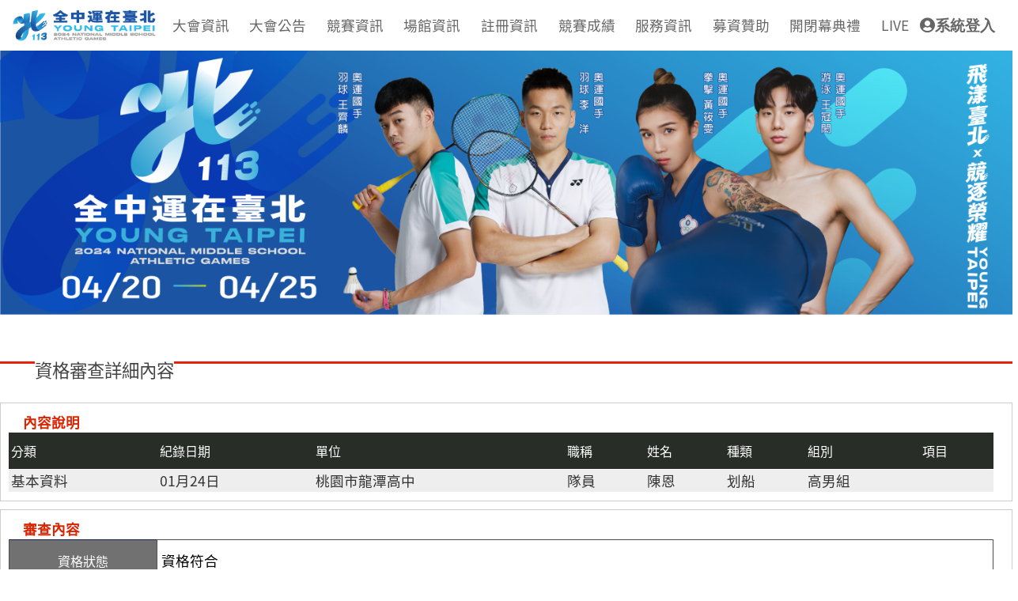

--- FILE ---
content_type: text/html; charset=UTF-8
request_url: https://113sport.tp.edu.tw/Module/QualifCheck/Boubt_Detail.php?ID=B471
body_size: 36373
content:
<!DOCTYPE html>
<html xmlns="http://www.w3.org/1999/xhtml" lang="zh-TW">
<head>
<meta http-equiv="Content-Type" content="text/html; charset=utf-8" />
<title>中華民國113年全國中等學校運動會-113全中運</title>
<meta name="viewport" content="width=device-width, initial-scale=1">
<meta name="keywords" content="113全中運;運動會;臺北;全國;中等">
	<meta name="og:title" content="中華民國113年全國中等學校運動會">
	<meta name="og:description" content="飛漾臺北 競逐榮耀">
	<meta property="og:image" content="https://113sport.tp.edu.tw/Upfile/Skin/FBpic.jpg?v5"/>
<meta name="format-detection" content="telephone=no">
<link rel="icon" href="/favicon.ico?v5" type="image/x-icon" />
<link rel="shortcut icon" href="/favicon.ico?v5" type="image/x-icon" />
<!--上選單-->
<link href="https://fonts.googleapis.com/css2?family=Noto+Sans+TC&display=swap" rel="stylesheet">
<link href="/css/hover.css?v100" rel="stylesheet" type="text/css">
<link href="/css/animate.min.css?v100" rel="stylesheet" type="text/css">
<link href="/Js/navbar/bootstrap.min.css?v23_100" rel="stylesheet" type="text/css">
<link href="/Js/navbar/jquery.smartmenus.bootstrap.css?v23_00" rel="stylesheet">
<link href="/Js/navbar/style.css?V1123" rel="stylesheet" type="text/css">
<link href="/Js/navbar/style_rwd.css?V0424" rel="stylesheet" type="text/css">
<script src="/Js/navbar/jquery-3.6.0.min.js"></script>
<script src="/Js/wow.js"></script>
<script type="text/javascript">new WOW().init();</script>
<script src="/Js/navbar/classie.js"></script>
<script>
//隱藏選單列，滾動一定距離後顯示
function HideMenu() {
  window.addEventListener('scroll', function(e){
	  var HeightY = window.pageYOffset || document.documentElement.scrollTop,
		  scrollHeight = 800, //滾動距離
		  header = document.querySelector(".menu");
	  if (HeightY > scrollHeight) {
		  classie.add(header,"HideMenu"); 
	  } else {
		  if (classie.has(header,"HideMenu")) {  classie.remove(header,"HideMenu"); }
	  }
  });
}
var EventWindowWidth = window.matchMedia("(max-width: 768px)");
EventWindowWidth.addListener(resizeWidth);
resizeWidth(EventWindowWidth);
function resizeWidth(CheckMatchMedia){
  if (CheckMatchMedia.matches) {
    
  }else {
    window.onload = HideMenu();//768以上
  }
}
</script>
<link href="/Js/navbar/menustyle.css?V23_24" rel="stylesheet" type="text/css" />
<link href="/Css/Reset.css?V0424" rel="stylesheet" type="text/css">
<link href="/Css/Style.css?V0424" rel="stylesheet" type="text/css">
<link href="/Tools/fontawesome-free-5.2.0-web/css/all.css?v100" rel="stylesheet"> <!--load all styles -->
<script type="text/javascript">
    /*判斷瀏覽器版本*/
    var IE7 = navigator.userAgent.search("MSIE 7") > -1;
	var IE8 = navigator.userAgent.search("MSIE 8") > -1;
	var IE9 = navigator.userAgent.search("MSIE 9") > -1;
	
    if (IE7 || IE8 || IE9) {
        alert('您目前使用的瀏覽器版本過舊，可能導致部分功能無法正常運作，建議使用Google Chrome、Firefox、或IE升級至版本10以上');
    }
    
</script>
<!--[if IE]>
    <script src = "/Js/fixIePlaceholder.js"></script>
<![endif]-->

<style type="text/css">

body .full_box.bread{
    background-color: #b52e31;/*RWD選單列底色*/
}
body .menu.HideMenu {
	/* background-color: #d23346;
    background-color: #b52e31;*/
}
body .menu.HideMenu .navbar-default .navbar-nav>li>a {
    color: #000000;
}
body .menu.HideMenu .navbar-default .navbar-nav>li>a:hover {
    color: #333333;
}

@media (min-width: 768px) {
body .navbar-default {
    background-color: transparent;/*選單底色*/
}
body .navbar-default .navbar-nav>li>a {
    color: #222222;
}
}
body .navbar-default .navbar-nav>.open>a:hover,  {
    /*color: #b52e31;*/
    /*background-color: #6a737b; /*L1選單底色滑過*/
}
body .dropdown-menu {
	background-color: #808080; /*L2選單底色*/
}

body .dropdown-menu ul {
    background-color: #b52e31;/*L3選單底色*/
}
body .nav .open>a:hover{
	background-color: #6a737b;/*L2選單滑過底色*/
	color:#b52e31;
	}
body .dropdown-menu ul>li>a:focus,
body .dropdown-menu ul>li>a:hover
{
	background-color: #6a737b;/*選單L3滑過底色*/
	color:#b52e31;
}
@media (max-width: 768px) {
	body .navbar-default .navbar-nav>li>a {
   		 color: #000000;
	}
	body .nav.navbar-nav{
		background-color: #ffffff;/*RWD選單列L1底色*/
	}
	body .navbar-default .navbar-toggle{
		margin-top:5px;
		/*padding-top:12px;*/
	    background-color:transparent !important;/*RWD選單列按鈕底色*/
	    border-radius:10px;
	}
	body .menur .navbar-default .navbar-toggle:focus, body .menu .navbar-default .navbar-toggle:hover {
    	/*background-color: #f39b33 !important;RWD選單列按鈕滑過底色*/
	}

}

.Navi_Use {
	/*
	background-color:#f39d39;
	background-color:#b52e31;*/
}

.navbar-expand-md .navbar-nav .nav-link{
	color:#666666;
}

.nav-item:hover{
	border-bottom: #55AFC2 2px solid;
	color: #55AFC2;
}

.dropdown-item:active{
	background-color: #ffffff;
}

.nav-item a:hover{
	color: #55AFC2;
}

.nav-link a:hover{
	color:#55AFC2;
}

.navbar-nav a:hover{
	color:#55AFC2;
}

.nav-item_name{
	background-color: #1A54A5; 
	color:#ffffff; 
	font-size:1.2rem; 
	text-align:center; 
	line-height:2.2; 
	border-bottom:#1A54A5 1px solid;
}

</style>
<!--全選OP-->
<script type="text/javascript">	
	checked = true;
	function AllCheckbox(theElement,theCheckBoxClass) {
		var checks = document.querySelectorAll('.' + theCheckBoxClass);
		for (var i = 0; i < checks.length; i++) {
			var check = checks[i];
			if (!check.disabled) {
				check.checked = checked;
			}
		}
		//checked = !checked;
	}
	function CancelCheckbox(theElement,theCheckBoxClass) {
		var checks = document.querySelectorAll('.' + theCheckBoxClass);
		for (var i = 0; i < checks.length; i++) {
			var check = checks[i];
			if (!check.disabled) {
				check.checked = !checked;
			}
		}
		//checked = !checked;
	}
</script>
<!--全選ED-->  <link rel="stylesheet" type="text/css" href="/Tools/slick-1.8.1/slick/slick.css?v100"/>
<link rel="stylesheet" type="text/css" href="/Tools/slick-1.8.1/slick/slick-theme.css?v100">
<script type="text/javascript" src="/Tools/slick-1.8.1/slick/slick.min.js"></script>
<link href="https://fonts.googleapis.com/css2?family=Noto+Sans+TC:wght@300&display=swap" rel="stylesheet">	<script src="../../Js/Table_Odd.js" type="text/javascript"></script>
	
    </head>
<body topmargin="0" rightmargin="0" leftmargin="0" bottommargin="0">      <a id="here"></a>
<!--div align="center" style="float:right;">
<div style="position: fixed;float:right;right:5px;top:160px;" class="Right_Push" id="Right_Push"><a href="https://www.facebook.com/profile.php?id=100088152362410" title="Facebook"  id="Right_Push" target="_blank"><i class="" ><img src="/Upfile/Skin/FBright.png?v3" class="MainUnitNameTitle" alt="FB"></i></a></div>
<div style="position: fixed;float:right;right:5px;top:220px;" class="Right_Push" id="Right_Push"><a href="https://www.instagram.com/112sport.tainan/" title="IG"  id="Right_Push" target="_blank"><i class="" ><img src="/Upfile/Skin/Igright.png?v3" class="MainUnitNameTitle" alt="IG"></i></a></div>
<div style="position: fixed;float:right;right:5px;top:280px;" class="Right_Push" id="Right_Push"><a href="https://www.youtube.com/channel/UCBP9H3HiLSc4QPj96xDNtkQ" title="Youtube"  id="Right_Push" target="_blank"><i class="" ><img src="/Upfile/Skin/Youtuberight.png?v4" class="MainUnitNameTitle" alt="Youtube"></i></a></div>
</!--div-->
<!--前台無左選單版最外層-->
<div id="_WebBlockDiv" align="center" class="_WebBlock"  style="background-repeat:no-repeat; background-position:center top; background-color:#ffffff;background-size:contain;">
<div align="center">

<nav class="navbar navbar-expand-md bg-light">
  <div class="container-fluid">
  	<div class="Logo_new " id="top" style="max-width:250px;"><h1><a href="https://113sport.tp.edu.tw" title="回首頁"><img src="/Upfile/Skin/logo.png?v2" alt="中華民國113年全國中等學校運動會"></a></h1></div>
	
	<button style="margin:0!important;" class="navbar-toggler mx-auto" type="button" data-bs-toggle="collapse" data-bs-target="#navbarSupportedContent" aria-controls="navbarSupportedContent" aria-expanded="false" aria-label="Toggle navigation">
    <i class="fas fa-bars"></i>
    </button>
	
		<div class="collapse navbar-collapse " id="navbarSupportedContent">
			<ul class="navbar-nav mx-auto mb-md-0" >
				
																			<li class="nav-item dropdown"><a class="nav-link"  href="javascript:void(0);" target="" title="大會資訊" role="button" data-bs-toggle="dropdown" aria-expanded="false">大會資訊</a>
				<ul class="dropdown-menu">
														<li><a class="dropdown-item"  href="../Calendar/Index.php" target="" title="大會行事曆" >大會行事曆</a>
																																								<li><a class="dropdown-item"  href="../Pages/Index.php?ID=117" target="" title="大會組織" >大會組織</a>
																																								<li><a class="dropdown-item"  href="../Pages/Index.php?ID=3" target="" title="大會標誌" >大會標誌</a>
																																								<li><a class="dropdown-item"  href="../Pages/Index.php?ID=262" target="" title="大會會旗" >大會會旗</a>
																																								<li><a class="dropdown-item"  href="../Pages/Index.php?ID=263" target="" title="大會會歌" >大會會歌</a>
																																								<li><a class="dropdown-item"  href="../Pages/Index.php?ID=379" target="" title="大會主題曲" >大會主題曲</a>
																																								<li><a class="dropdown-item"  href="../Pages/Index.php?ID=4" target="" title="大會吉祥物" >大會吉祥物</a>
																																								<li><a class="dropdown-item"  href="../DopingBulletin/Index.php" target="" title="運動禁藥管制" >運動禁藥管制</a>
																																								<li><a class="dropdown-item"  href="../Pages/Index.php?ID=375" target="" title="聖火傳遞" >聖火傳遞</a>
																																			</ul></li>					<li class="nav-item dropdown"><a class="nav-link"  href="javascript:void(0);" target="" title="大會公告" role="button" data-bs-toggle="dropdown" aria-expanded="false">大會公告</a>
				<ul class="dropdown-menu">
														<li><a class="dropdown-item"  href="../Bulletin/Index.php" target="" title="最新消息" >最新消息</a>
																																								<li><a class="dropdown-item"  href="../News/Index.php" target="" title="新聞資訊" >新聞資訊</a>
																																								<li><a class="dropdown-item"  href="../Album/Index.php" target="" title="賽會花絮" >賽會花絮</a>
																																								<li><a class="dropdown-item"  href="../Video/Index.php?CateID=1" target="" title="宣傳短片" >宣傳短片</a>
																																								<li><a class="dropdown-item"  href="../Report/Index.php" target="" title="平面媒體" >平面媒體</a>
																																								<li><a class="dropdown-item"  href="../Video/Index.php?CateID=2" target="" title="影音報導" >影音報導</a>
																																								<li><a class="dropdown-item"  href="../Pages/Index.php?ID=420" target="" title="性平專區" >性平專區</a>
																																			</ul></li>					<li class="nav-item dropdown"><a class="nav-link"  href="javascript:void(0);" target="" title="競賽資訊" role="button" data-bs-toggle="dropdown" aria-expanded="false">競賽資訊</a>
				<ul class="dropdown-menu">
														<li><a class="dropdown-item"  href="../CompNews/Index.php" target="" title="賽事消息" >賽事消息</a>
																																								<li><a class="dropdown-item"  href="../Pages/Index.php?ID=408" target="" title="競賽規程" >競賽規程</a>
																																								<li><a class="dropdown-item"  href="../TechBook/Index.php" target="" title="技術手冊" >技術手冊</a>
																																								<li><a class="dropdown-item"  href="../Pages/Index.php?ID=414" target="" title="賽程規劃資訊" >賽程規劃資訊</a>
																																								<li><a class="dropdown-item"  href="../SportItem/ALL_Index.php" target="" title="競賽種類(含秩序冊/技術手冊)" >競賽種類(含秩序冊/技術手冊)</a>
																																								<li><a class="dropdown-item"  href="../Pages/Index.php?ID=441" target="" title="運動精神獎" >運動精神獎</a>
																																								<li><a class="dropdown-item"  href="../Pages/Index.php?ID=418" target="" title="請假&申訴" >請假&申訴</a>
																																								<li><a class="dropdown-item"  href="../Pages/Index.php?ID=419" target="" title="補證流程" >補證流程</a>
																																			</ul></li>					<li class="nav-item dropdown"><a class="nav-link"  href="javascript:void(0);" target="" title="場館資訊" role="button" data-bs-toggle="dropdown" aria-expanded="false">場館資訊</a>
				<ul class="dropdown-menu">
														<li><a class="dropdown-item"  href="../SportItem/Index.php" target="" title="場館資訊" >場館資訊</a>
																																			</ul></li>					<li class="nav-item dropdown"><a class="nav-link"  href="javascript:void(0);" target="" title="註冊資訊" role="button" data-bs-toggle="dropdown" aria-expanded="false">註冊資訊</a>
				<ul class="dropdown-menu">
														<li><a class="dropdown-item"  href="https://regsport.utaipei.edu.tw/default/SignIn?cid=1004&s=1" target="_blank" title="報名作業" >報名作業</a>
																																								<li><a class="dropdown-item"  href="../Sigunp/Sta_Unit_Peoples_List.php" target="" title="報名資料綜合查詢" >報名資料綜合查詢</a>
																																								<li><a class="dropdown-item"  href="../Sigunp/Sta_TP_Peoples_Sum.php" target="" title="各項目人隊數統計" >各項目人隊數統計</a>
																																								<li><a class="dropdown-item"  href="../Sigunp/Sta_Unit_Peoples.php" target="" title="縣市參賽人次統計" >縣市參賽人次統計</a>
																																								<li><a class="dropdown-item"  href="../Sigunp/Sta_Job_Peoples.php" target="" title="職員選手參賽人次統計" >職員選手參賽人次統計</a>
																																								<li><a class="dropdown-item"  href="../Sigunp/Sta_Unit_Project_PSS.php" target="" title="各縣市分項人數統計" >各縣市分項人數統計</a>
																																								<li><a class="dropdown-item"  href="../Sigunp/Sta_Real_Peoples_Sum.php" target="" title="實際人數統計" >實際人數統計</a>
																																								<li><a class="dropdown-item"  href="../Sigunp/Sta_Unit_Real_Peoples.php" target="" title="各縣市參賽人數統計" >各縣市參賽人數統計</a>
																																								<li><a class="dropdown-item"  href="../Sigunp/Sta_Unit_Group_List.php" target="" title="縣市組別種類查詢" >縣市組別種類查詢</a>
																																								<li><a class="dropdown-item"  href="../QualifCheck/BoubtList.php" target="" title="資格審查結果查詢" >資格審查結果查詢</a>
																																			</ul></li>					<li class="nav-item dropdown"><a class="nav-link"  href="javascript:void(0);" target="" title="競賽成績" role="button" data-bs-toggle="dropdown" aria-expanded="false">競賽成績</a>
				<ul class="dropdown-menu">
														<li><a class="dropdown-item"  href="../RaceProof/Login.php" target="" title="參賽證明列印" >參賽證明列印</a>
																																								<li><a class="dropdown-item"  href="../ScoreQualif/Instant.php" target="" title="資格賽賽程成績" >資格賽賽程成績</a>
																																								<li><a class="dropdown-item"  href="../ScoreQualif/Final_Query.php" target="" title="資格賽晉級成績查詢" >資格賽晉級成績查詢</a>
																																								<li><a class="dropdown-item"  href="../Score/Instant.php" target="" title="會內賽賽程成績" >會內賽賽程成績</a>
																																								<li><a class="dropdown-item"  href="../Score/Final_Query.php" target="" title="決賽成績綜合查詢" >決賽成績綜合查詢</a>
																																								<li><a class="dropdown-item"  href="../Score/FinalsReport.php" target="" title="決賽成績報告表" >決賽成績報告表</a>
																																								<li><a class="dropdown-item"  href="../Score/Award_Data.php" target="" title="應(已)頒獎牌" >應(已)頒獎牌</a>
																																								<li><a class="dropdown-item"  href="../Score/Award_Query.php" target="" title="獎牌統計" >獎牌統計</a>
																																								<li><a class="dropdown-item"  href="../Score/Record.php" target="" title="破紀錄查詢" >破紀錄查詢</a>
																																								<li><a class="dropdown-item"  href="../Score/Trophy.php" target="" title="競賽種類錦標" >競賽種類錦標</a>
																																								<li><a class="dropdown-item"  href="../ScoreHistory/Index.php" target="" title="歷年成績查詢" >歷年成績查詢</a>
																																			</ul></li>					<li class="nav-item dropdown"><a class="nav-link"  href="javascript:void(0);" target="" title="服務資訊" role="button" data-bs-toggle="dropdown" aria-expanded="false">服務資訊</a>
				<ul class="dropdown-menu">
														<li><a class="dropdown-item"  href="../Service/Hotel.php" target="" title="住宿資訊" >住宿資訊</a>
																																								<li><a class="dropdown-item"  href="https://www.travel.taipei/zh-tw/must-visit/tasterguide" target="_blank" title="餐飲美食" >餐飲美食</a>
																																								<li><a class="dropdown-item"  href="../Service/Store_Foodlist.php" target="" title="合作商家優惠" >合作商家優惠</a>
																																								<li><a class="dropdown-item"  href="../Pages/Index.php?ID=397" target="" title="醫護資訊" >醫護資訊</a>
																																								<li><a class="dropdown-item"  href="https://www.travel.taipei/zh-tw/information/tourist-map" target="_blank" title="觀光旅遊" >觀光旅遊</a>
																																								<li><a class="dropdown-item"  href="https://www.tapo.gov.taipei/" target="_blank" title="藝文活動" >藝文活動</a>
																																								<li><a class="dropdown-item"  href="../SportItem/Traffic_index.php" target="" title="交通資訊" >交通資訊</a>
																																								<li><a class="dropdown-item"  href="../Pages/Index.php?ID=435" target="" title="保險資訊" >保險資訊</a>
																																								<li><a class="dropdown-item"  href="../Pages/Index.php?ID=428" target="" title="團本部專車" >團本部專車</a>
																																								<li><a class="dropdown-item"  href="../../Upload/files/%E5%9C%98%E6%9C%AC%E9%83%A8%E6%9C%8D%E5%8B%99%E6%89%8B%E5%86%8A.pdf" target="_blank" title="團本部服務手冊" >團本部服務手冊</a>
																																								<li><a class="dropdown-item"  href="../Pages/Index.php?ID=431" target="" title="接駁專區" >接駁專區</a>
																																								<li><a class="dropdown-item"  href="../../Upload/files/%E5%85%A8%E4%B8%AD%E9%81%8B%E6%89%8B%E5%86%8A-%E5%85%A7%E9%A0%81new.pdf" target="_blank" title="服務手冊" >服務手冊</a>
																																			</ul></li>					<li class="nav-item dropdown"><a class="nav-link"  href="javascript:void(0);" target="" title="募資贊助" role="button" data-bs-toggle="dropdown" aria-expanded="false">募資贊助</a>
				<ul class="dropdown-menu">
														<li><a class="dropdown-item"  href="../Pages/Index.php?ID=415" target="" title="收支管理運用要點" >收支管理運用要點</a>
																																								<li><a class="dropdown-item"  href="../Pages/Index.php?ID=399" target="" title="認捐及認養要點" >認捐及認養要點</a>
																																								<li><a class="dropdown-item"  href="../Payment/Register.php" target="" title="我要捐款" >我要捐款</a>
																																								<li><a class="dropdown-item"  href="../Links/Index.php" target="" title="贊助廠商" >贊助廠商</a>
																																			</ul></li>					<li class="nav-item dropdown"><a class="nav-link"  href="javascript:void(0);" target="" title="開閉幕典禮" role="button" data-bs-toggle="dropdown" aria-expanded="false">開閉幕典禮</a>
				<ul class="dropdown-menu">
														<li><a class="dropdown-item"  href="../Pages/Index.php?ID=400" target="" title="典禮須知" >典禮須知</a>
																																								<li><a class="dropdown-item"  href="../Pages/Index.php?ID=430" target="" title="開閉幕交通" >開閉幕交通</a>
																																			</ul></li>					<li class="nav-item dropdown"><a class="nav-link"  href="javascript:void(0);" target="" title="LIVE" role="button" data-bs-toggle="dropdown" aria-expanded="false">LIVE</a>
				<ul class="dropdown-menu">
														<li><a class="dropdown-item"  href="../Pages/Index.php?ID=436" target="" title="全國記者會" >全國記者會</a>
																																								<li><a class="dropdown-item"  href="../Pages/Index.php?ID=403" target="" title="開幕典禮" >開幕典禮</a>
																																								<li><a class="dropdown-item"  href="../Pages/Index.php?ID=439" target="" title="閉幕典禮" >閉幕典禮</a>
																																								<li><a class="dropdown-item"  href="../Pages/Index.php?ID=434" target="" title="聖火啟動儀式" >聖火啟動儀式</a>
																																								<li><a class="dropdown-item"  href="../Pages/LiveComp.php?ID=44&Mode=2" target="" title="比賽即時轉播" >比賽即時轉播</a>
																																			</li>
			</ul>
			</li>
			</ul>
			<ul><li class="nav-link Ph_Login" >
									<a href="../Home/Login_page.php" title="系統登入" style="color:#666666; font-size:1.2rem;"><i class="fas fa-user-circle">系統登入</i></a>
								</li>
			</ul>
		</div>
		<div class="Pc_Login col-sm-1" id="top_menu" >
					<a href="../Home/Login_page.php" title="系統登入" style="color:#666666; font-size:1.2rem;"  nowrap><i class="fas fa-user-circle">系統登入</i></a>
					
		</div>
  </div>
</nav>
</div>
<script src="/Js/navbar/bootstrap.min.js?v4"></script>
<script>
$(document).ready(function () {
    /*------上方選單-------------*/
    if(document.getElementsByClassName("nav-collapse").length>0){
    
	    var navigation = responsiveNav(".nav-collapse", {
	    animate: true,                    // Boolean: Use CSS3 transitions, true or false
	    transition: 284,                  // Integer: Speed of the transition, in milliseconds
	    label: "Menu",                    // String: Label for the navigation toggle
	    insert: "after",                  // String: Insert the toggle before or after the navigation
	    customToggle: "",                 // Selector: Specify the ID of a custom toggle
	    closeOnNavClick: false,           // Boolean: Close the navigation when one of the links are clicked
	    openPos: "relative",              // String: Position of the opened nav, relative or static
	    navClass: "nav-collapse",         // String: Default CSS class. If changed, you need to edit the CSS too!
	    navActiveClass: "js-nav-active",  // String: Class that is added to <html> element when nav is active
	    jsClass: "js",                    // String: 'JS enabled' class which is added to <html> element
	    init: function(){},               // Function: Init callback
	    open: function(){},               // Function: Open callback
	    close: function(){}               // Function: Close callback
	  });
  }
  /*--------------------------------------------------*/	  
});	 
</script><!DOCTYPE html>
<html lang="en">

<head>
  <meta charset="utf-8" />
  <title>Swiper demo</title>
  <meta name="viewport" content="width=device-width, initial-scale=1, minimum-scale=1, maximum-scale=1" />
  <!-- Link Swiper's CSS -->
  <link rel="stylesheet" href="/tools/swiper-10.3.1/swiper-bundle.min.css" />

  <!-- Demo styles -->
  <style>
    html,
    body {
      position: relative;
      width: 100%;
    }

    body {
      background: #ffffff;
      font-family: Helvetica Neue, Helvetica, Arial, sans-serif;
      font-size: 14px;
      color: #000;
      margin: 0;
      padding: 0;
    }

    .swiper {
      width: 100%;
    }

    .swiper-slide {
      text-align: center;
      font-size: 18px;
      background: #fff;
      display: block;
      justify-content: center;
      align-items: center;
      width: 100%;
    }

    .swiper-slide img {
      display: block;
      width: 100%;
      object-fit: cover;
    }
    .Phone_banner{display: none;}

    @media(max-width:768px){
    .Pc_banner{display: none;}
    .Phone_banner{display: block;}
    }
  </style>
</head>
<body>

    <!-- Swiper -->
    <div class="swiper mySwiper Pc_banner">
        <div class="swiper-wrapper">
                  <div class="swiper-slide"><a href="https://113sport.tp.edu.tw/" title="113全中運在臺北"--><img src="../../UpLoad/banner/1712125863_0.png?v1" alt=""id="_WebBannerImg" class="LOGO" style="width:100%;"></a></div>
                </div>
        <div class="swiper-pagination"></div>
    </div>
    <!-- Swiper -->
    <div class="swiper mySwiper Phone_banner">
        <div class="swiper-wrapper">
                  <div class="swiper-slide"><a href="https://113sport.tp.edu.tw/" title="113全中運在臺北"--><img src="../../UpLoad/banner/1712125896_0.png?v1" alt=""id="_WebBannerImg" class="LOGO" style="width:100%;"></a></div>
                </div>

        <div class="swiper-pagination"></div>
    </div>


  <!-- Swiper JS -->
  <script src="/tools/swiper-10.3.1/swiper-bundle.min.js?v2"></script>

  <!-- Initialize Swiper -->
  <script>
    var swiper = new Swiper(".mySwiper", {
      slidesPerView: 1,
      spaceBetween: 0,
      centeredSlides: true,
      loop: true,
      autoplay: {
        delay: 5000,
        disableOnInteraction: false,
      },
      pagination: {
        el: ".swiper-pagination",
        clickable: true,
      },
      navigation: {
        nextEl: ".swiper-button-next",
        prevEl: ".swiper-button-prev",
      },
    });

  </script>
</body>

</html>
</div>
<div style="clear:both;"></div>
<div id="_WebContent" align="center" style="background-color:#ffffff;min-height:1100px;padding-bottom:0px;" class="_WebContentBG">
	<div style="max-width:1400px;" align="center">
	<a name="Midcontent" style="float:left;margin-top:-20px;"></a>    <br><script>
//<![CDATA[
(function($){$.fn.basictable=function(options){var setup=function(table,data){var headings=[];if(data.tableWrap){table.wrap('<div class="bt-wrapper"></div>')}var format="";if(table.find("thead tr th").length){format="thead th"}else if(table.find("tbody tr th").length){format="tbody tr th"}else if(table.find("th").length){format="tr:first th"}else{format="tr:first td"}$.each(table.find(format),function(){var $heading=$(this);var colspan=parseInt($heading.attr("colspan"),10)||1;var row=$heading.closest("tr").index();if(!headings[row]){headings[row]=[]}for(var i=0;i<colspan;i++){headings[row].push($heading)}});$.each(table.find("tbody tr"),function(){setupRow($(this),headings,data)});$.each(table.find("tfoot tr"),function(){setupRow($(this),headings,data)})};var setupRow=function($row,headings,data){$row.children().each(function(){var $cell=$(this);if(($cell.html()===""||$cell.html()==="&nbsp;")&&!data.showEmptyCells){$cell.addClass("bt-hide")}else{var cellIndex=$cell.index();var headingText="";for(var j=0;j<headings.length;j++){if(j!=0){headingText+=": "}var $heading=headings[j][cellIndex];headingText+=$heading.text()}$cell.attr("data-th",headingText);if(data.contentWrap&&!$cell.children().hasClass("bt-content")){$cell.wrapInner('<span class="bt-content" />')}}})};var unwrap=function(table){$.each(table.find("td"),function(){var $cell=$(this);var content=$cell.children(".bt-content").html();$cell.html(content)})};var check=function(table,data){if(!data.forceResponsive){if(table.removeClass("bt").outerWidth()>table.parent().width()){start(table,data)}else{end(table,data)}}else{if(data.breakpoint!==null&&$(window).width()<=data.breakpoint||data.containerBreakpoint!==null&&table.parent().width()<=data.containerBreakpoint){start(table,data)}else{end(table,data)}}};var start=function(table,data){table.addClass("bt");if(data.tableWrap){table.parent(".bt-wrapper").addClass("active")}};var end=function(table,data){table.removeClass("bt");if(data.tableWrap){table.parent(".bt-wrapper").removeClass("active")}};var destroy=function(table,data){table.find("td").removeAttr("data-th");if(data.tableWrap){table.unwrap()}if(data.contentWrap){unwrap(table)}table.removeData("basictable")};var resize=function(table){if(table.data("basictable")){check(table,table.data("basictable"))}};this.each(function(){var table=$(this);if(table.length===0||table.data("basictable")){if(table.data("basictable")){if(options=="destroy"){destroy(table,table.data("basictable"))}else if(options==="start"){start(table,table.data("basictable"))}else if(options==="stop"){end(table,table.data("basictable"))}else{check(table,table.data("basictable"))}}return false}var settings=$.extend({},$.fn.basictable.defaults,options);var vars={breakpoint:settings.breakpoint,containerBreakpoint:settings.containerBreakpoint,contentWrap:settings.contentWrap,forceResponsive:settings.forceResponsive,noResize:settings.noResize,tableWrap:settings.tableWrap,showEmptyCells:settings.showEmptyCells};if(vars.breakpoint===null&&vars.containerBreakpoint===null){vars.breakpoint=768}table.data("basictable",vars);setup(table,table.data("basictable"));if(!vars.noResize){check(table,table.data("basictable"));$(window).bind("resize.basictable",function(){resize(table)})}})};$.fn.basictable.defaults={breakpoint:null,containerBreakpoint:null,contentWrap:true,forceResponsive:true,noResize:false,tableWrap:false,showEmptyCells:false}})(jQuery);
//]]>
</script><!--子標題OP-->
        <div class="SubPageTitleBg" align="left" style="padding:10px 0;">
		   <table width="100%" class="BlockTitle3">
		    <tr>
		    <td width="4%"class="BlockTitle_Lines"></td>
		    <td width="1%" nowrap class="BlockTitle_Fonts" style="padding:8px 0px;">資格審查詳細內容</td>
		    <td width="95%" class="BlockTitle_Lines"></td>
		    </tr>
	      </table>
		</div>
<!--子標題ED-->
<div align="center"></div>
<fieldset style="max-width:100%;">
        <legend> 內容說明 </legend>
                         <table width="99%" border="0" cellpadding="10" cellspacing="0" class="stripe RWDtable"> 
                          <tr>
                            <th class="middle">分類</th>
                            <th class="middle">紀錄日期</th>
                            <th class="middle">單位</th>
                            <th class="middle">職稱</th>
                            <th class="middle">姓名</th>
                            <th class="middle">種類</th>
                            <th class="middle">組別</th>
                            <th class="middle">項目</th>
                            </tr>
                                                       
                       <tr>
                         <td class="middle">基本資料</td>
                         <td class="middle">01月24日</td>
                         <td class="middle">桃園市龍潭高中</td>
                         <td class="middle">隊員</td>
                         <td class="middle">陳恩</td>
                         <td class="middle">划船</td>
                         <td class="middle">高男組</td>
                         <td class="middle"></td>
                         </tr>

                                                    </table>
</fieldset> 
<fieldset style="max-width:100%;">
        <legend> 審查內容 </legend>
           <table width="99%" border="0" cellpadding="5" cellspacing="0" class="ShowDataTable" > 
                       <tr>
                         <th class="middle" width="15%">資格狀態</th>
                         <td class="middle" width="85%" style="text-align:left;">資格符合</td>
                       </tr>
                        
                                                                <tr>
                         <th class="middle">補件狀態</th>
                         <td class="middle" style="text-align:left;">						 
						 </td>
                       </tr>
                      					                          <tr>
                         <th class="middle">說明</th>
                         <td class="middle" style="text-align:left;"><br></td>
                       </tr>
                        
                       
                 </table>
</fieldset> 
<br>
<!-- <input onclick="window.close();" value="關   閉" class="Button_Edit" type="button"> -->


<a href="javascript:window.close();" class="FunctionALink" style="color:#db2400;"><i class="fas fa-list"></i>關閉視窗</a>



    
<br>
	
<p>&nbsp;</p><br>
		                       </div>
<script>
$(".RWDtable").basictable();
</script>
<br>
</div>
</div>
</div>

<div align="center" style="float:right;">
<div style="position:fixed;float:right;right:0;bottom:0;" class="Footer_Top" id="Button_Top"><a href="#" title="回頂端"  id="top"><i class="fas fa-chevron-up" style="color:#ffffff;"></i></a></div>
</div>
</div>
<div class="BodyBot wow fadeIn" align="center">
<div  align="center" style="max-width:1400px;padding-top:0px;">
<div align="center">
	<div align="center" class="UnitAreaBlockDIV" >
	<ul class="UnitAreaBlockS">
	    <li class="MainUnitName">
			<span >主辦機關：</span>
			<img src="/Upfile/Skin/Edu_station.png" class="MainUnitNameLogo" style="max-width:250px;" title="教育部">
		</li>
	    <li class="MainUnitName">
			<span >承辦單位：</span>
			<img src="/Upfile/Skin/Unit2_s.png?v2" class="MainUnitNameLogo" style="max-width:250px;" title="臺北市政府">
			<img src="/Upfile/Skin/Unit2_s2.png?v4" class="MainUnitNameLogo" style="max-width:250px;" title="臺北市政府教育局">
		</li>
	</ul>
	<ul class="UnitAreaBlock">
		<li>113全中運執委會</li>
		<li>地址：110204臺北市信義區市府路1號B1(共創行動辦公室)</li>
		<li>辦公時間：週一至週五8:30-17:30</li>
		<li>信箱：113sport.taipei@gmail.com</li>
		<li>電話：(02)2722-1599</li>
		<li>傳真：(02)2722-1699  </li>
		<li>﻿瀏覽人數：3061367
</li>
	</ul>

	<ul class="UnitAreaInfoLink">
	    <li ><a   href="../Home/Policy_Webs_security.php">網站安全政策</a><a style=" background-color: #1A54A5 !important; color:#f1f1f1;"> | </a><a  href="../Home/Policy_Privacy.php">隱私權政策</a><a style=" background-color: #1A54A5 !important; color:#f1f1f1;"> | </a><a  href="../Home/Policy_Open.php">政府網站資料開放宣告</a></li>
	</ul>

	</div>
	<div style="clear:both;"></div>
</div>

<div style="clear:both;"></div>
</div>
</div>
<script>
$('#top').click(function(){ $('html,body').animate({scrollTop:$('#here').offset().top}, 500); }); //代表一個完整的執行區塊
$('#Button_Top').hide();
$(window).scroll(function() {
    if ( $(this).scrollTop() > 300){
        $('#Button_Top').fadeIn("slow");
    } else {
        $('#Button_Top').stop().fadeOut("slow");
    }
});
</script>

<style>
.position{margin-left:22%;/*padding-bottom:30px;*/}
@media (max-width:1000px){
.position{padding-right:19%;}}
@media (max-width:600px){
.position{margin-left:10%;margin-right:10%;}}
</style>
</body>
</html></body>
</html>


--- FILE ---
content_type: text/css
request_url: https://113sport.tp.edu.tw/Js/navbar/style.css?V1123
body_size: -356
content:
@charset "utf-8";
/* CSS Document */
body {background-color: #ffffff;}
p {margin: 0;}
.row {
    margin-right: 10px;
    margin-left: 10px;
}
ul,li{
    list-style-type: none;
    margin: 0;
    padding: 0;
}

/*i icon style*/
.fa-check{color:#5bc635 !important;} .fa-times{color:#db2400 !important;}
.fa-file-signature{font-size:120%; color:#555555;}
.fa-star-of-life{color:#ff0000;font-size:80%;padding-right:10px;transform:scale(0.7);}
.fa-map-marker-alt{color:#db2400;}
.fa-search-list{color:#ffffff; padding:10px; background-color:#0090D7; border-radius:25px;}

.WhiteIcon{color:#ffffff !important;}

--- FILE ---
content_type: text/css
request_url: https://113sport.tp.edu.tw/Js/navbar/style_rwd.css?V0424
body_size: 71611
content:
@charset "utf-8";

/* CSS Document */


/*此刻不顯示  小版*/

.MidShow {
    display: none;
}
.MenuMidShow {
    display: none !important;
}


.LowerShow {
    display: none;
}

.PCInfor {
    display: block;
}

.PhoneHidden {
    display: none;
}

.Show1000 {
    display: none;
}


/*.FBwidth{width:90%;}*/

.MoscotIcon img {
    width: 100%;
    margin: 20px;
    max-width: 300px;
}

.HomeVideo {
    width: 100%;
    height: 400px;
}

.PosterHome {
    width: 32%;
    float: right;
    margin-right: 18px;
}

.WebContentBG {
    background-repeat: no-repeat;
    background-image: url(../../ImgCommon/BGmos.png?v4), url(../../ImgCommon/_BGbot.png?v2);
    background-position: left bottom, right bottom;
    background-size: cover;
}

.EmbDocument {
    height: 1000px;
}


/*UL*/

.ULAreaBlockDIV {
    display: inline-block;
    width: 100%;
    max-width: 1400px;
    padding: 0px 10px 0px 10px;
}

.ULAreaBlock {
    /*display:table;*/
    padding: 0;
    margin-left: 0px;
    /*margin-bottom:20px;*/
}

.ULAreaBlock li {
    display: inline-block;
    width: 50%;
    padding: 0px;
    margin: 0;
    /*background-color:#ffffff;*/
    min-height: 400px;
    margin-bottom: 0px;
}

.UnitAreaBlockHome li:nth-child(1) {
    padding: 30px 30px 30px 0px;
}

.UnitAreaBlockHome li:nth-child(2) {
    padding: 30px 0px 30px 30px;
}


/*首頁相簿輪播*/

.Albumslider {
    padding: 0;
    margin: 0;
    /*background-color:#ffffff;*/
}

.Albumslider div img {
    width: 100%;
    height: 356px;
}

.Albumslider .MaxWindow {
    background-color: rgba(10%, 10%, 10%, 0.5);
    font-size: 1.2rem;
    position: relative;
    bottom: 0px;
    z-index: 1000;
    padding: 10px;
    width: 100%;
    line-height: 1.5rem;
    float: left;
    overflow: hidden;
    white-space: nowrap;
    text-align: left;
    text-overflow: ellipsis;
    color: #ffffff;
}

.Albumslider div a {
    color: #ffffff;

}


/*unit UL*/

.UnitAreaBlockDIV {
    width: auto;
    margin-top: 20px;
    margin-bottom: 20px;
}

.UnitAreaBlock {
    /*display:table;*/
    padding: 0;
    /*margin-bottom:20px;*/
}

.UnitAreaBlock li {
    color: #fff;
    display: inline-block;
    width: auto;
    padding: 0;
    margin: 0;
    margin-bottom: 10px;
    padding-right: 20px;
}

.UnitAreaBlock li:nth-child(6) {
    padding-right: 0px;
}

.UnitAreaBlock .MainUnitName {
    display: flex;
}

.UnitAreaBlockS {
    padding: 0;
    display: flex;
    align-items: center;
    justify-content: center;
}

.UnitAreaBlockS li {
    width: auto;
    padding: 0;
    margin: 0;
    margin-bottom: 10px;
}

.UnitAreaBlockS li img:nth-child(1) {
    padding-right: 0px;
}

.UnitAreaBlockS .MainUnitName {
    display: flex;
    align-items: center;
    font-size: 20px;
    margin-right: 10px;
}
@media (max-width: 768px) {
    .UnitAreaBlockS .MainUnitName {
        justify-content: center;
        flex-wrap: wrap;
    }
}

.UnitLOGO {
    float: left;
    margin-right: 30px;
    margin-left: 10px;
}


/*unitTel*/

.UnitTelBlock {
    /*display:table;*/
    padding: 0;
    /*margin-bottom:20px;*/
}

.UnitTelBlock li {
    color: #ffffff;
    display: inline-block;
    width: auto;
    padding: 0;
    margin: 0;
    margin-bottom: 10px;
    padding-right: 20px;
}

.TableBreakAll {
    word-break: break-all;
}


/*UL part2*/

.BtnBlock2DIV {
    display: inline-block;
    width: 100%;
    margin-top: 15px;
}

.BtnBlock2 {
    padding: 0;
}

.BtnBlock2 li {
    display: inline-block;
    width: 45%;
    padding: 10px;
    margin: 10px;
    margin-bottom: 10px;
    line-height: 200%;
    text-align: center;
    background-color: #727171;
}

.BtnBlock2 .lion {
    background-color: #C02C0F;
}

.BtnBlock2 li a {
    color: #ffffff;
}


/*UL part3*/

.AreaBlock3DIV {
    display: inline-block;
    width: 100%;
    margin-top: 15px;
    padding: 0px 10px;
}

.AreaBlock3 {
    /*display:table;*/
    padding: 0;
    /*margin-bottom:20px;*/
}

.AreaBlock3 li {
    display: inline-block;
    width: 33.3%;
    margin: 0px;
    margin-bottom: 10px;
    line-height: 200%;
    text-align: center;
}

.AreaBlock3 .AreaBlock3Li {
    text-align: center;
}

.AreaBlock3Home li:nth-child(1) {
    padding-right: 6px;
}

.AreaBlock3Home li:nth-child(2) {
    padding-left: 4px;
    padding-right: 4px;
}

.AreaBlock3Home li:nth-child(3) {
    padding-left: 6px;
}

.AreaBlock3 li a {
    color: #333333;
}

.AreaBlock3 li img {
    margin-bottom: 10px;
}

.AreaBlock3 .AreaBlockTitle {
    font-size: 1.1rem;
}

.AreaBlock3 li .SocialImg {
    width: 100%;
    max-width: 320px;
}

.AreaBlock3 .FunctionButton {
    font-size: 2rem;
}

.AreaBlock3 .FunctionButton div {
    font-size: 1.8rem;
    font-weight: bold;
    background-color: #A31F34;
    border-radius: 10px;
}

.AreaBlock3 .FunctionButton:hover div {
    background-color: #B99765;
}

.AreaBlock3 .FunctionButton a {
    color: #ffffff;
}


/*UL part3padding*/

.AreaBlock3PadDIV {
    display: inline-block;
    width: 100%;
    margin-top: 15px;
    padding: 0px 10px;
}

.AreaBlock3Pad {
    /*display:table;*/
    padding: 0;
    /*margin-bottom:20px;*/
}

.AreaBlock3Pad li {
    display: inline-block;
    width: 33.3%;
    padding: 10px;
    margin: 0px;
    margin-bottom: 10px;
    line-height: 200%;
    text-align: center;
}

.AreaBlock3Pad .AreaBlock3Li {
    text-align: center;
}

.AreaBlock3Pad li a {
    color: #333333;
}

.AreaBlock3Pad li img {
    margin-bottom: 10px;
}

.AreaBlock3Pad .AreaBlockTitle {
    font-size: 1.1rem;
}

.AreaBlock3Pad li .SocialImg {
    width: 100%;
    max-width: 320px;
}

.AreaBlock3Pad .FunctionButton {
    font-size: 2rem;
}

.AreaBlock3Pad .FunctionButton div {
    font-size: 1.8rem;
    font-weight: bold;
    background-color: #A31F34;
    border-radius: 10px;
}

.AreaBlock3Pad .FunctionButton:hover div {
    background-color: #B99765;
}

.AreaBlock3Pad .FunctionButton a {
    color: #ffffff;
}


/*UL part4*/

.AreaBlock4DIV {
    display: inline-block;
    width: 100%;
    margin-top: 15px;
}

.AreaBlock4 {
    /*display:table;*/
    padding: 0;
    /*margin-bottom:20px;*/
}

.AreaBlock4 li {
    display: inline-block;
    width: 25%;
    padding: 6px;
    margin: 0px;
    margin-bottom: 10px;
    line-height: 200%;
    text-align: center;
}

.AreaBlock4 li a {
    color: #333333;
}

.AreaBlock4 li img {
    margin-bottom: 10px;
}

.AreaBlock4 .AreaBlockTitle {
    font-size: 1.1rem;
}

.AreaBlock4 li .SocialImg {
    width: 100%;
    max-width: 443px;
}

.AreaBlock4 .FunctionButton {
    font-size: 1.5rem;
}

.AreaBlock4 .FunctionButton div {
    font-size: 1.4rem;
    font-weight: bold;
    background-color: #A31F34;
    border-radius: 10px;
}

.AreaBlock4 .FunctionButton:hover div {
    background-color: #B99765;
}

.AreaBlock4 .FunctionButton a {
    color: #ffffff;
}


/*UL part5*/

.AreaBlock5DIV {
    display: inline-block;
    width: 100%;
    margin-top: 15px;
}

.AreaBlock5 {
    /*display:table;*/
    padding: 0;
    /*margin-bottom:20px;*/
}

.AreaBlock5 li {
    display: inline-block;
    width: 16.6%;
    padding: 0px;
    margin: 0px;
    margin-bottom: 0px;
    line-height: 200%;
    text-align: left;
    border: 0px dotted #ffffff;
}

.AreaBlock5 li a {
    color: #333333;
}

.AreaBlock5 li img {
    margin-bottom: 10px;
}

.AreaBlock5 .AreaBlockTitle {
    font-size: 1.1rem;
}

.AreaBlock5 li .LiDate {
    background-color: #45B035;
    color: #ffffff;
    padding: 0px 10px;
    margin-right: 5px;
}

.AreaBlock5 li .LiDate a {
    color: #ffffff;
}

.AreaBlock5 li .LiMoney {
    color: #E72410;
    padding: 0px 10px;
}

.AreaBlock5 li .LiName {
    padding: 0px 10px;
}


/*UL part5big*/

.AreaBlock5bigDIV {
    display: inline-block;
    width: 100%;
    margin-top: 15px;
}

.AreaBlock5big {
    /*display:table;*/
    padding: 0;
    /*margin-bottom:20px;*/
}

.AreaBlock5big li {
    display: inline-block;
    width: 16.6%;
    padding: 0px;
    margin: 0px;
    margin-bottom: 0px;
    line-height: 200%;
    text-align: left;
}

.AreaBlock5big li a {
    color: #333333;
}

.AreaBlock5big li img {
    margin-bottom: 10px;
}

.AreaBlock5big .AreaBlockTitle {
    font-size: 1.1rem;
}

.AreaBlock5big li .LiDate {
    background-color: #727171;
    color: #ffffff;
    padding: 0px 10px;
}

.AreaBlock5big li .LiDate a {
    color: #ffffff;
}

.AreaBlock5big li .LiMoney {
    color: #E05400;
    padding: 0px 10px;
}

.AreaBlock5big li .LiName {
    padding: 0px 10px;
}


/*Sitemap part5*/

.SitemapBlockDIV {
    display: inline-block;
    width: 100%;
    margin-top: 15px;
}

.SitemapBlock {
    /*display:table;*/
    padding: 0;
    /*margin-bottom:20px;*/
}

.SitemapBlock .SitemapSubli {
    display: inline-block;
    width: 20%;
    padding: 0px;
    margin: 0px;
    margin-bottom: 0px;
    line-height: 200%;
    text-align: left;
    border: 0px dotted #ffffff;
    padding: 5px;
}

.SitemapBlock .SitemapSubli2 {
    display: inline-block;
    padding: 0px;
    margin: 0px;
    margin-bottom: 0px;
    line-height: 200%;
    text-align: left;
    border: 0px dotted #ffffff;
    padding: 5px;
}


.SitemapBlock .SitemapSubli a {
    color: #333333;
}

.SitemapBlock .SitemapSubli2 a {
    color: #333333;
}


.SitemapBlock .SitemapSubli div {
    background-color: #1A54A5;
    padding: 12px 10px 12px 10px;
}

.SitemapBlock .SitemapSubli2 div {
    background-color: #1A54A5;
    padding: 12px 10px 12px 10px;
}

.SitemapBlock .SitemapSubli div a {
    color: #ffffff;
}

.SitemapBlock .SitemapSubli2 div a {
    color: #ffffff;
}

.SitemapBlock .SitemapSubli .SubLayer2 {
    background-color: #f7f7f7;
    padding: 5px 5px 5px 5px;
}

.SitemapBlock .SitemapSubli2 .SubLayer2 {
    background-color: #f7f7f7;
    padding: 5px 5px 5px 5px;
}

.SitemapBlock .SitemapSubli .SubLayer2 a:link,
.SitemapBlock .SitemapSubli .SubLayer2 a:active,
.SitemapBlock .SitemapSubli .SubLayer2 a:visited {
    color: #333333;
}

.SitemapBlock .SitemapSubli2 .SubLayer2 a:link,
.SitemapBlock .SitemapSubli2 .SubLayer2 a:active,
.SitemapBlock .SitemapSubli2 .SubLayer2 a:visited {
    color: #333333;
}

/*首頁網站導覽*/
.SitemapBlock_Fore {
    /*display:table;*/
    padding: 0;
    /*margin-bottom:20px;*/
}

.SitemapSubli {
    display: inline-block;
    width: 20%;
    padding: 0px;
    margin: 0px;
    margin-bottom: 0px;
    line-height: 200%;
    text-align: left;
    border: 0px dotted #ffffff;
    padding: 5px;
}

.SitemapSubli2 {
    display: inline-block;
    width: 170px;
    padding: 0px;
    margin: 0px;
    margin-bottom: 0px;
    line-height: 200%;
    text-align: left;
    border: 0px dotted #ffffff;
    padding: 5px;
}

.SitemapBlock_Fore  {
    display: inline-flex;
    flex-wrap:wrap;
    justify-content:space-between;
    padding: 0px;
    margin: 0px;
    margin-bottom: 0px;
    line-height: 200%;
    text-align: left;
    border: 0px dotted #ffffff;
    padding: 5px;
}





.SitemapBlock_Fore .SitemapSubli a {
    color: #333333;
}

.SitemapBlock_Fore .SitemapSubli2 a {
    color: #333333;
}

.SitemapBlock_Fore div {
    padding: 5px 10px 5px 10px!important;
    border-bottom: #0096dc 6px solid!important;
    text-align: center!important;
    margin: 0 0 15px 0!important;
}

.SitemapBlock_Fore .SitemapSubli div a {
    color: #1A54A5;
    font-size: 1.2em;
    font-weight: 600;
}

.SitemapBlock_Fore .SitemapSubli2 div a {
    color: #1A54A5;
    font-size: 1.2em;
    font-weight: 600;
}

.SitemapBlock_Fore .SitemapSubli .SubLayer2 {
    background-color: #f7f7f7;
    padding: 5px 5px 5px 5px;
}

.SitemapBlock_Fore .SitemapSubli .SubLayer2 a:link,
.SitemapBlock_Fore .SitemapSubli .SubLayer2 a:active,
.SitemapBlock_Fore .SitemapSubli .SubLayer2 a:visited {
    color: #333333;
}



/*UL 社群*/

.SocialBlock2DIV {
    display: inline-block;
    width: 100%;
    margin-top: 15px;
    padding: 0px 10px;
}

.SocialBlock2 {
    /*display:table;*/
    padding: 0;
    /*margin-bottom:20px;*/
}

.SocialBlock2 li {
    display: inline-block;
    width: 50%;
    margin: 0px;
    margin-bottom: 10px;
    line-height: 200%;
    text-align: center;
}

.SocialBlock2 .SocialBlock2Li {
    text-align: center;
}

.SocialBlock2Home li:nth-child(1) {
    padding-right: 6px;
}

.SocialBlock2Home li:nth-child(2) {
    padding-left: 4px;
    padding-right: 4px;
}

.SocialBlock2Home li:nth-child(3) {
    padding-left: 6px;
}

.SocialBlock2 li a {
    color: #333333;
}

.SocialBlock2 li img {
    margin-bottom: 10px;
}

.SocialBlock2 .AreaBlockTitle {
    font-size: 1rem;
}

.SocialBlock2 li .SocialImg {
    width: 100%;
    max-width: 320px;
}

.SocialBlock2 .FunctionButton {
    font-size: 2rem;
}

.SocialBlock2 .FunctionButton div {
    font-size: 1.8rem;
    font-weight: bold;
    background-color: #A31F34;
    border-radius: 10px;
}

.SocialBlock2 .FunctionButton:hover div {
    background-color: #B99765;
}

.SocialBlock2 .FunctionButton a {
    color: #ffffff;
}


/*UL part2*/

.AreaBlock2_DIV {
    display: inline-block;
    width: 100%;
}

.AreaBlock2 {
    /*display:table;*/
    padding: 0;
    /*margin-bottom:20px;*/
}

.AreaBlock2 li {
    display: inline-block;
    width: 49%;
    text-align: center;
    padding: 5px;
    margin: 0px;
    margin-bottom: 10px;
    vertical-align: middle;
}

.AreaBlock2 li .PhotoBlock {
    width: 100%;
    text-align: center;
    padding: 10px 10px;
}

.AreaBlock2 li .PhotoTitle {
    background-color: #EA5514;
    color: #ffffff;
    font-weight: bold;
    font-size: 1.3rem;
    width: auto;
    padding: 10px 30px;
    margin-top: 15px;
    display: inline;
    -moz-border-radius: 20px;
    -webkit-border-radius: 20px;
    border-radius: 20px;
}

.AreaBlock2 li .PhotoTitleColor1 {
    background-color: #EA5514;
    color: #ffffff;
    font-weight: bold;
    font-size: 1.3rem;
    width: auto;
    padding: 10px 30px;
    margin-top: 15px;
    display: inline;
    -moz-border-radius: 20px;
    -webkit-border-radius: 20px;
    border-radius: 20px;
}

.AreaBlock2 li .PhotoTitleColor2 {
    background-color: #E73D6D;
    color: #ffffff;
    font-weight: bold;
    font-size: 1.3rem;
    width: auto;
    padding: 10px 30px;
    margin-top: 15px;
    display: inline;
    -moz-border-radius: 20px;
    -webkit-border-radius: 20px;
    border-radius: 20px;
}

.AreaBlock2 li .PhotoTitleColor3 {
    background-color: #0BA29B;
    color: #ffffff;
    font-weight: bold;
    font-size: 1.3rem;
    width: auto;
    padding: 10px 30px;
    margin-top: 15px;
    display: inline;
    -moz-border-radius: 20px;
    -webkit-border-radius: 20px;
    border-radius: 20px;
}

.AreaBlock2 li .PhotoTitleEasy {
    color: #0BA29B;
    font-weight: bold;
    font-size: 1.3rem;
    width: auto;
    padding: 10px 30px;
    margin-top: 15px;
    display: inline;
}


/*UL part2_768*/

.AreaBlock2_768_DIV {
    display: inline-block;
    width: 100%;
}

.AreaBlock2_768 {
    /*display:table;*/
    padding: 0;
    /*margin-bottom:20px;*/
}

.AreaBlock2_768 li {
    display: inline-block;
    width: 49%;
    text-align: center;
    padding: 5px;
    margin: 0px;
    margin-bottom: 10px;
    vertical-align: middle;
}

.AreaBlock2_768 li .PhotoBlock {
    width: 100%;
    text-align: center;
    padding: 10px 10px;
}

.AreaBlock2_768 li .PhotoTitle {
    background-color: #EA5514;
    color: #ffffff;
    font-weight: bold;
    font-size: 1.3rem;
    width: auto;
    padding: 10px 30px;
    margin-top: 15px;
    display: inline;
    -moz-border-radius: 20px;
    -webkit-border-radius: 20px;
    border-radius: 20px;
}

.AreaBlock2_768 li .PhotoTitleColor1 {
    background-color: #EA5514;
    color: #ffffff;
    font-weight: bold;
    font-size: 1.3rem;
    width: auto;
    padding: 10px 30px;
    margin-top: 15px;
    display: inline;
    -moz-border-radius: 20px;
    -webkit-border-radius: 20px;
    border-radius: 20px;
}

.AreaBlock2_768 li .PhotoTitleColor2 {
    background-color: #E73D6D;
    color: #ffffff;
    font-weight: bold;
    font-size: 1.3rem;
    width: auto;
    padding: 10px 30px;
    margin-top: 15px;
    display: inline;
    -moz-border-radius: 20px;
    -webkit-border-radius: 20px;
    border-radius: 20px;
}

.AreaBlock2_768 li .PhotoTitleColor3 {
    background-color: #0BA29B;
    color: #ffffff;
    font-weight: bold;
    font-size: 1.3rem;
    width: auto;
    padding: 10px 30px;
    margin-top: 15px;
    display: inline;
    -moz-border-radius: 20px;
    -webkit-border-radius: 20px;
    border-radius: 20px;
}

.AreaBlock2_768 li .PhotoTitleEasy {
    color: #0BA29B;
    font-weight: bold;
    font-size: 1.3rem;
    width: auto;
    padding: 10px 30px;
    margin-top: 15px;
    display: inline;
}

.AreaBlock2_768 li img {
    width: 100%;
}

/*大會標誌*/
.areablock_1div{
	margin-bottom: 40px;
	font-size: 1.1rem;
	line-height: 1.5rem;
	text-align:left;
}

.areablock_1{
	margin-bottom: 40px;
}

.areablock_1 li{
	display:inline-block; 
	width:49%; 
	text-align:center;       
	padding:5px;
	vertical-align:text-top;
}                                      

.selfpagetitle_1{
    background-color: #ffa000;
    color: #ffffff;
    font-size: 1.4rem;
    padding: 15px 15px;
    text-align: center;
}

.selfpagetitle_2{
    background-color: #00a546;
    color: #ffffff;
    font-size: 1.5rem;
    padding: 15px 15px;
    text-align: center;
}



.phototitle{
	background-color: #727171;
	width:auto;
	border-radius: 0px;
	font-size: 1.3rem;
	line-height: 1.5rem;
	margin-top: 30px;
	margin-bottom: 35px;
	padding: 10px 30px;
	text-align: center;
	color: #FFFFFF;
}

.phototitle2{

	width:auto;
	border-radius: 0px;
	font-size: 1.3rem;
	line-height: 1.5rem;
	margin-top: 10px;
	margin-bottom: 10px;
	padding: 10px 30px;
	text-align: center;
	color: #333;
    font-weight: 700;

}



.mosotname{
	font-size: 1.5rem;
	font-weight: 700;
	color: #0064b4;
}

/*UL travel*/
.TravelBlock3DIV {display:inline-block;width:100%;margin-top:5px;}
.TravelBlock .TravelBlockli{ display:inline-block; width:33.3%;  padding:10px; /*margin-bottom:20px;*/}

/*.TravelBlock li:nth-child(2){width:45%; }.TravelBlock li:nth-child(1){width:55%;padding:0px 10px; }*/
.TravelBlock .TravelBlockli ul li { /*display:inline-block;*/ margin:0px;margin-bottom:0px; line-height:2.5rem; text-align:left;padding:5px 10px; font-size:1.1rem;}
.TravelBlock .TravelBlockli .TravelBlockOne{border:1px solid #cccccc;}
.TravelBlock li a{ color:#333333;}
.TravelBlock .TravelBlockli  li img{margin-bottom:0px;}
.TravelBlock .AreaBlockTitle { font-size:1rem; }
.TravelBlock .TravelMainPhoto{width:96%;height:300px;}
.TravelBlock .TravelMainPhotoBig{width:50%;height:300px;float:right;position:relative;}

/*服務資訊單一內容照片區 1大4小版*/
.ServicePhotoOneBlockDIV {display:inline-block;width:100%;margin-top:5px;}
.ServicePhotoOneBlock li{ display:inline-block; width:25%;  padding:6px 10px; float:left; }
.ServicePhotoOneBlock li:nth-child(1){ display:inline-block; width:50%; }

/*服務資訊首頁區 1大4小版*/
.ServicePhotoHomeFiveDIV {display:inline-block;width:100%;margin-top:15px;}
.ServicePhotoHomeFive li{ display:inline-block; width:25%;  padding:6px 10px; float:left; }
.ServicePhotoHomeFive li:nth-child(1){ display:inline-block; width:50%; }
.ServicePhotoHomeFive li .PhotoHomeFiveName{color:#ffffff;background-color:rgba(185, 151, 101, 0.9) !important;padding:5px;}

/*服務資訊單一內容照片區 2大版*/
.ServicePhotoTwoBlockDIV {display:inline-block;width:100%;margin-top:5px;}
.ServicePhotoTwoBlock li{ display:inline-block; width:50%;  padding:6px 10px; float:left; }
.ServicePhotoTwoBlock li:nth-child(1){ display:inline-block; width:50%; }

/*服務資訊單一資料列區 兩欄式*/
.ServiceDataListDIV {display:inline-block;width:100%;margin-top:0px;}
.ServiceDataList .ServiceDataListLi{border-bottom:1px solid #cccccc; }
.ServiceDataList .ServiceDataListLi ul li:nth-child(odd){ display:inline-block; width:15%; min-width:120px; background-color:#eeeeee; padding:5px 10px; white-space:nowrap;}
.ServiceDataList .ServiceDataListLi ul li:nth-child(even){ display:inline-block; width:80%; padding:5px 10px; }

/*服務資訊鄉鎮市小標籤*/
.ServiceCityBlock{ float:right;position:relative;padding:0px 0px; }

@media (max-width: 768px) {
	/*原本全版訊息寬度改為滿版*/
	.areablock_1div li{width:100%; vertical-align:middle;}
	.photologo img{width: 80%; vertical-align:middle;}
}

/*報名系統子選單*/

.SignupTabDIV {
    display: inline-block;
    width: 100%;
    margin-top: 15px;
}

.SignupTab {
    padding: 0;
    margin-bottom: 10px;
}

.SignupTab li {
    display: inline-block;
    width: 33%;
    line-height: 200%;
    text-align: center;
    background-color: #727171;
    border: 1px solid #ffffff;
}

.SignupTab li a {
    color: #ffffff;
    width: 100%;
    float: left;
    display: block;
}

.SignupTab .OnTab {
    background-color: #db2400;
}


/*UL StaffMulti*/

.StaffMultiDIV {
    display: inline-block;
    width: 100%;
    margin-top: 15px;
}

.StaffMulti {
    /*display:table;*/
    padding: 0;
    /*margin-bottom:20px;*/
}

.StaffMulti li {
    display: inline-block;
    width: 150px;
    padding: 10px;
    margin: 0px;
    margin-bottom: 10px;
    line-height: 200%;
    text-align: center;
    border: 1px solid #666666;
    text-overflow: ellipsis;
    overflow: hidden;
    white-space: nowrap;
}

.StaffMulti li a {
    color: #333333;
}


/*UL Live*/

.LiveBlock3DIV {
    display: inline-block;
    width: 100%;
    margin-top: 5px;
}

.LiveBlock .LiveBlockli {
    display: inline-block;
    width: 50%;
    padding: 5px;
    /*margin-bottom:20px;*/
}

.LiveBlock li:nth-child(2) {
    width: 75%;
}

.LiveBlock li:nth-child(1) {
    width: 25%;
    padding: 0px 10px;
    text-align: center;
}

.LiveBlock li {
    /*display:inline-block;*/
    margin: 0px;
    margin-bottom: 0px;
    line-height: 200%;
    text-align: left;
    padding: 5px 10px;
}

.LiveBlock li a {
    color: #333333;
}

.LiveBlock li i {
    color: #c02c0f;
}

.LiveBlock li span {
    vertical-align: middle;
}

.LiveBlock li:nth-child(2) {
    border-top: 1px dashed #cccccc;
}

@media (max-width: 650px) {
    .UnitAreaBlockS .MainUnitName {
        justify-content: flex-end;

    }
}

@media (max-width: 510px) {
    .MaxWindow {
        font-size: 1rem;
    }
    .AreaBlock2 li {
        width: 100%;
        padding: 10px;
        margin: 0px 0px 15px 0px;
    }
    .LiveBlock .LiveBlockli,
    .LiveBlock li:nth-child(1),
    .LiveBlock li:nth-child(2) {
        width: 100%;
    }
    .LiveBlock li:nth-child(2) {
        border-top: 0px dashed #cccccc;
        border-bottom: 1px dashed #cccccc;
    }
    .UnitAreaBlockS .MainUnitName .MainUnitNameLogo {
        width: 70%;
    }
    .UnitAreaBlockS .MainUnitName .MainUnitNameTitle {
        width: 30%;
        max-width: 110px;
    }
    .UnitTelBlock li {
        width: 100%;
    }
    fieldset ol li input[type='text'],
    fieldset ol li select {
        width: 100%;
        margin-top: 5px;
    }
}


/*此刻不顯示在RWD選單的項目*/

.RWDMenuShow {
    display: none !important;
}


/*原本全版訊息寬度*/

.BlockBig1 {
    width: 100%;
    border: #eeeeee 1px solid;
    padding: 10px;
    min-height:420px;
    background-color: #ffffff;
}


/*首頁表格*/

.BlockBig2 {
    width: 100%;
    border: #eeeeee 1px solid;
    padding: 10px;
    min-height:420px;
    background-color: #ffffff;
}


/*首頁表格*/

.BlockBig3 {
    width: 100%;
    border: #eeeeee 1px solid;
    padding: 10px;
    /*min-height:260px;*/
    background-color: #ffffff;
}


/*首頁表格*/

.BlockBig4 {
    width: 100%;
    border: #eeeeee 1px solid;
    padding: 10px;
    /*min-height:420px;*/
    background-color: #ffffff;
}


/*首頁表格*/

.BlockBig5 {
    width: 100%;
    border: #eeeeee 1px solid;
    padding: 10px;
    /*min-height:420px;*/
    background-color: #ffffff;
}


/*首頁表格*/

.LinkShowHome {
    width: 180px;
    height: 90px;
}

.LinksIndexWidth {
    width: 33%;
}

.SystemLinkShow {
    width: 22%;
}

.LOGO {
    /*margin-left:90px;*/
}


/*LOGO*/

.MainTop {
    height: 258px;
    background-image: url(../../ImgCommon/TopImg.png?v1);
    background-repeat: no-repeat;
    background-position: center top;
}

.AdSysTitle {
    margin-top: 30px;
}


/*系統標題圖*/

.SystemLinkBlock {
    width: 23%;
    height: 50px;
    max-width: 400px;
}


/*首頁系統連結*/

.AlbumBlockWidth {
    width: 25%;
    min-height: 250px;
}


/*有吉祥物width:20%;*/

.MainBigPic {
    height: 329px;
}

.HomeBlockTop {
    margin-top: -20px;
    width: 65%;
    float: left;
}

<!--整體頁籤-->.AlbumBGBlockPic {
    float: left;
    margin-top: -30px;
    display: none;
}


/*精彩時刻襯圖*/

.FirstInfor {
    display: block;
}

.SecondInfor {
    display: block;
}

.ThirdInfor {
    display: block;
}

.QRPic {
    width: 300px;
}


/*網站版本&子網名稱*/

.Version {
    /*background-color:#ab452f;*/
    color: #ffffff;
    padding: 0px 0px 0px 0px;
    display: inline-block;
    margin-bottom: 10px;
}

.VersionInner {
    margin: 2px 2px 1px 2px;
}

.VersionInner td {
    border: #ffffff 1px solid;
    padding: 4px;
}


/*LOGO*/
.Logo_Login{
    background-color: #fff;
    /*box-shadow: 0 0 4px rgb(0 0 0 / 20%);*/
}
.Logo_new{
    background-color: #fff;
    box-shadow: 0;
}
.Logo_new h1,.Logo_Login h1 {
    display: block;
    text-align: center;
}

.Logo_new img,.Logo_Login img{
    /*vertical-align: bottom;*/
    width: 100%;
    max-width: 470px;
    /*position: relative;*/
    margin: 0;
}


/*導覽連結列*/

.BarTop .NaviLink {
    float: right;
    position: absolute;
    right: 0;
    top: 0;
    padding-top: 27px;
    padding-right: 10px;
}


/*RWD表格*/

.RWDtable {
    background: white;
    border-collapse: collapse;
}

.RWDtable tr,
.RWDtable th,
.RWDtable td {
    border: none;
    border-bottom: 1px solid #ffffff;
}

.RWDtable th {
    padding: 10px 3px;
    text-align: left;
}

.RWDtable td {
    padding: 0px 3px;
    text-align: left;
}

.RWDtable th {
    background: #282D28;
    color: #ffffff;
}

.RWDtable tr td {
    background: #e6e6e6;
    color: #333333;
}

.RWDtable tr:nth-of-type(2n+2) td {
    background: #ffffff
}

.RWDtable .bt tfoot th,
.RWDtable .bt tfoot td,
.RWDtable .bt tbody td {
    padding: 0
}

.RWDtable .bt tfoot th:before,
.RWDtable.bt tfoot td:before,
.RWDtable.bt tbody td:before {
    background: #282D28;
    color: white;
    margin-right: 5px;
    padding: 2px 10px;
}


/*左th*/

.RWDtable .bt tfoot th .bt-content,
.RWDtable.bt tfoot td .bt-content,
.RWDtable.bt tbody td .bt-content {
    display: inline-block;
    padding: 2px 5px
}

.RWDtable .bt tfoot th:first-of-type:before,
.RWDtable.bt tfoot th:first-of-type .bt-content,
.RWDtable.bt tfoot td:first-of-type:before,
.RWDtable.bt tfoot td:first-of-type .bt-content,
.RWDtable.bt tbody td:first-of-type:before,
.RWDtable.bt tbody td:first-of-type .bt-content {
    padding-top: 10px;
}

.RWDtable.bt tfoot th:last-of-type:before,
.RWDtable.bt tfoot th:last-of-type .bt-content,
.RWDtable.bt tfoot td:last-of-type:before,
.RWDtable.bt tfoot td:last-of-type .bt-content,
.RWDtable.bt tbody td:last-of-type:before,
.RWDtable.bt tbody td:last-of-type .bt-content {
    padding-bottom: 10px;
}

.RWDtable.bt thead,
.RWDtable.bt tbody th {
    display: none;
}

.RWDtable.bt tfoot th,
.RWDtable.bt tfoot td,
.RWDtable.bt tbody td {
    border: none;
    display: block;
    display: -webkit-box;
    display: -webkit-flex;
    display: -ms-flexbox;
    display: flex;
    vertical-align: top;
    float: left\9;
    width: 100%\9
}

.RWDtable.bt tfoot th::before,
.RWDtable.bt tfoot td::before,
.RWDtable.bt tbody td::before {
    content: attr(data-th) "";
    display: inline-block;
    -webkit-flex-shrink: 0;
    -ms-flex-shrink: 0;
    flex-shrink: 0;
    width: 6.5em
}

.RWDtable.bt tfoot th.bt-hide,
.RWDtable.bt tfoot td.bt-hide,
.RWDtable.bt tbody td.bt-hide {
    display: none
}

.RWDtable.bt tfoot th .bt-content,
.RWDtable.bt tfoot td .bt-content,
.RWDtable.bt tbody td .bt-content {
    vertical-align: top
}

.bt-wrapper.active {
    max-height: 310px;
    overflow: auto;
    -webkit-overflow-scrolling: touch;
}

.RWDtableBorder {
    background: white;
    border-collapse: collapse;
}

.RWDtableBorder tr,
.RWDtableBorder th,
.RWDtableBorder td {
    /*border: 0.5px solid #B3B3B3;*/
}

.RWDtableBorder th {
    padding: 10px 5px;
    text-align: left;
    vertical-align: middle;
}

.RWDtableBorder td {
    padding:10px 15px; /*電腦版間距*/
    text-align: left;
    vertical-align: middle;
}

.RWDtableBorder th {
    background: #4d4d4d;
    color: #ffffff;
}

.RWDtableBorder th a {
    color: #ffffff;
}

.RWDtableBorder tr td {
    background: #e6e6e6;
    color: #333333;
}

.RWDtableBorder td i {
    color: #282D28;
}

.RWDtableBorder td .fa-medal {
    font-size: 1.4rem;
}

.RWDtableBorder td .ScoreMoscot {
    width: 50%;
    min-width: 80px;
    max-width: 120px;
}

.RWDtableBorder tr:nth-of-type(2n+2) td {
    background: #ffffff
}

.RWDtableBorder .bt tfoot th,
.RWDtableBorder .bt tfoot td,
.RWDtableBorder .bt tbody td {
    padding: 0;
}

.RWDtableBorder .bt tfoot th:before,
.RWDtableBorder.bt tfoot td:before,
.RWDtableBorder.bt tbody td:before {
    background: #4d4d4d;
    color: white;
    margin-right: 5px;
    padding: 2px 10px;
}


/*左th*/

.RWDtableBorder .bt tfoot th .bt-content,
.RWDtableBorder.bt tfoot td .bt-content,
.RWDtableBorder.bt tbody td .bt-content {
    display: inline-block;
    padding: 2px 5px;
}

.RWDtableBorder .bt tfoot th:first-of-type:before,
.RWDtableBorder.bt tfoot th:first-of-type .bt-content,
.RWDtableBorder.bt tfoot td:first-of-type:before,
.RWDtableBorder.bt tfoot td:first-of-type .bt-content,
.RWDtableBorder.bt tbody td:first-of-type:before,
.RWDtableBorder.bt tbody td:first-of-type .bt-content {
    padding-top: 10px;
}

.RWDtableBorder.bt tfoot th:last-of-type:before,
.RWDtableBorder.bt tfoot th:last-of-type .bt-content,
.RWDtableBorder.bt tfoot td:last-of-type:before,
.RWDtableBorder.bt tfoot td:last-of-type .bt-content,
.RWDtableBorder.bt tbody td:last-of-type:before,
.RWDtableBorder.bt tbody td:last-of-type .bt-content {
    padding-bottom: 10px;
}

.RWDtableBorder.bt thead,
.RWDtableBorder.bt tbody th {
    display: none;
}

.RWDtableBorder.bt tfoot th,
.RWDtableBorder.bt tfoot td,
.RWDtableBorder.bt tbody td {
    border: none;
    display: block;
    display: -webkit-box;
    display: -webkit-flex;
    display: -ms-flexbox;
    display: flex;
    vertical-align: top;
    float: left\9;
    width: 100%\9
}

.RWDtableBorder.bt tfoot th::before,
.RWDtableBorder.bt tfoot td::before,
.RWDtableBorder.bt tbody td::before {
    content: attr(data-th) "";
    display: inline-block;
    -webkit-flex-shrink: 0;
    -ms-flex-shrink: 0;
    flex-shrink: 0;
    width: 6.5em
}

.RWDtableBorder.bt tfoot th.bt-hide,
.RWDtableBorder.bt tfoot td.bt-hide,
.RWDtableBorder.bt tbody td.bt-hide {
    display: none
}

.RWDtableBorder.bt tfoot th .bt-content,
.RWDtableBorder.bt tfoot td .bt-content,
.RWDtableBorder.bt tbody td .bt-content {
    vertical-align: top
}

.RWDtableBorder input[type='submit'],
.RWDtableBorder input[type='button'] {
    margin: 3px 2px;
}


.RWDtableBorder.bt tbody td:nth-of-type(n+2):before {
    border-top: 1px dashed #b2b2b2 !important;
}

.RWDtableBorder.bt tbody td:nth-of-type(n+1):before {
    border-top: 1px dashed #b2b2b2 !important;
}

.bt tr:nth-of-type(2n+2) td:nth-of-type(n+1) .bt-content {
    text-align: left;
    border-top: 1px dashed #C1C1C1 !important;
    width: 100%;
}

.bt tr:nth-of-type(2n+1) td:nth-of-type(n+1) .bt-content {
    text-align: left;
    border-top: 1px dashed #ffffff !important;
    width: 100%;
}

.bt tbody .RWDtableBorder th{
    padding: 0px !important;
}

.bt tbody .RWDtableBorder td{
    padding: 0px !important;
}

.bt tbody .RWDtableBorder tr{
    padding: 0px !important;
}

/*報名統計查詢OP*/
.RWDtableSignupSearch {
    background: white;
    border-collapse: collapse;
}

.RWDtableSignupSearch tr,
.RWDtableSignupSearch th,
.RWDtableSignupSearch td {
    border: 0.5px solid #B3B3B3;
}

.RWDtableSignupSearch th {
    padding: 2px 2px;
    text-align: center;
    vertical-align: middle;
}

.RWDtableSignupSearch td {
    padding: 2px 5px; /*電腦版間距*/
    text-align: center;
    vertical-align: middle;
}

.RWDtableSignupSearch th {
    background: #4d4d4d;
    color: #ffffff;
}

.RWDtableSignupSearch th a {
    color: #ffffff;
}

.RWDtableSignupSearch tr td {
    background: #e6e6e6;
    color: #333333;
}

.RWDtableSignupSearch td i {
    color: #282D28;
}

.RWDtableSignupSearch td .fa-medal {
    font-size: 1.4rem;
}

.RWDtableSignupSearch td .ScoreMoscot {
    width: 50%;
    min-width: 80px;
    max-width: 120px;
}

.RWDtableSignupSearch tr:nth-of-type(2n+2) td {
    background: #ffffff
}

.RWDtableSignupSearch .bt tfoot th,
.RWDtableSignupSearch .bt tfoot td,
.RWDtableSignupSearch .bt tbody td {
    padding: 0;
}

.RWDtableSignupSearch .bt tfoot th:before,
.RWDtableSignupSearch.bt tfoot td:before,
.RWDtableSignupSearch.bt tbody td:before {
    background: #4d4d4d;
    color: white;
    margin-right: 5px;
    padding: 2px 10px;
}


/*左th*/

.RWDtableSignupSearch .bt tfoot th .bt-content,
.RWDtableSignupSearch.bt tfoot td .bt-content,
.RWDtableSignupSearch.bt tbody td .bt-content {
    display: inline-block;
    padding: 2px 5px;
}

.RWDtableSignupSearch .bt tfoot th:first-of-type:before,
.RWDtableSignupSearch.bt tfoot th:first-of-type .bt-content,
.RWDtableSignupSearch.bt tfoot td:first-of-type:before,
.RWDtableSignupSearch.bt tfoot td:first-of-type .bt-content,
.RWDtableSignupSearch.bt tbody td:first-of-type:before,
.RWDtableSignupSearch.bt tbody td:first-of-type .bt-content {
    padding-top: 10px;
}

.RWDtableSignupSearch.bt tfoot th:last-of-type:before,
.RWDtableSignupSearch.bt tfoot th:last-of-type .bt-content,
.RWDtableSignupSearch.bt tfoot td:last-of-type:before,
.RWDtableSignupSearch.bt tfoot td:last-of-type .bt-content,
.RWDtableSignupSearch.bt tbody td:last-of-type:before,
.RWDtableSignupSearch.bt tbody td:last-of-type .bt-content {
    padding-bottom: 10px;
}

.RWDtableSignupSearch.bt thead,
.RWDtableSignupSearch.bt tbody th {
    display: none;
}

.RWDtableSignupSearch.bt tfoot th,
.RWDtableSignupSearch.bt tfoot td,
.RWDtableSignupSearch.bt tbody td {
    border: none;
    display: block;
    display: -webkit-box;
    display: -webkit-flex;
    display: -ms-flexbox;
    display: flex;
    vertical-align: top;
    float: left\9;
    width: 100%\9
}

.RWDtableSignupSearch.bt tfoot th::before,
.RWDtableSignupSearch.bt tfoot td::before,
.RWDtableSignupSearch.bt tbody td::before {
    content: attr(data-th) "";
    display: inline-block;
    -webkit-flex-shrink: 0;
    -ms-flex-shrink: 0;
    flex-shrink: 0;
    width: 6.5em
}

.RWDtableSignupSearch.bt tfoot th.bt-hide,
.RWDtableSignupSearch.bt tfoot td.bt-hide,
.RWDtableSignupSearch.bt tbody td.bt-hide {
    display: none
}

.RWDtableSignupSearch.bt tfoot th .bt-content,
.RWDtableSignupSearch.bt tfoot td .bt-content,
.RWDtableSignupSearch.bt tbody td .bt-content {
    vertical-align: top
}

.RWDtableSignupSearch.bt tbody td:nth-of-type(n+2):before {
    border-top: 1px dashed #b2b2b2 !important;
}

.RWDtableSignupSearch.bt tbody td:nth-of-type(n+1):before {
    border-top: 1px dashed #b2b2b2 !important;
}

.bt tbody .RWDtableSignupSearch th{
    padding: 0px !important;
}

.bt tbody .RWDtableSignupSearch td{
    padding: 0px !important;
}

.bt tbody .RWDtableSignupSearch tr{
    padding: 0px !important;
}
/*報名統計查詢ED*/


/*成績系統後台系統專用表格-有自適應(灰色)滑過會變色*/
.ScoreBackRWDtableBorder{background:white;border-collapse:collapse;}
.ScoreBackRWDtableBorder tr,.ScoreBackRWDtableBorder th,.ScoreBackRWDtableBorder td{border:1px solid #cccccc;}
.ScoreBackRWDtableBorder th{padding:5px 5px;vertical-align:middle;font-size:1.1rem; }.ScoreBackRWDtableBorder td{padding: 5px 5px 5px 5px;vertical-align:middle;}
.ScoreBackRWDtableBorder th{background:#6a737b;color:#ffffff;}.ScoreBackRWDtableBorder th a{color:#ffffff;}
.ScoreBackRWDtableBorder tr td{color:#333333;}.ScoreBackRWDtableBorder td i{color:#727171; line-height:1.8rem; }

.ScoreBackRWDtableBorder tr:hover{background:#f7e5b7;}
.ScoreBackRWDtableBorder .bt tfoot th,.ScoreBackRWDtableBorder .bt tfoot td,.ScoreBackRWDtableBorder .bt tbody td{padding:0px;}
.ScoreBackRWDtableBorder .bt tfoot th:before,.ScoreBackRWDtableBorder.bt tfoot td:before,.ScoreBackRWDtableBorder.bt tbody td:before{background:#727171;color:white;margin-right:2px;padding:2px 10px;}/*左th*/
.ScoreBackRWDtableBorder .bt tfoot th .bt-content,.ScoreBackRWDtableBorder.bt tfoot td .bt-content,.ScoreBackRWDtableBorder.bt tbody td .bt-content{display:inline-block;padding:2px 5px}
.ScoreBackRWDtableBorder .bt tfoot th:first-of-type:before,.ScoreBackRWDtableBorder.bt tfoot th:first-of-type .bt-content,.ScoreBackRWDtableBorder.bt tfoot td:first-of-type:before,.ScoreBackRWDtableBorder.bt tfoot td:first-of-type .bt-content,.ScoreBackRWDtableBorder.bt tbody td:first-of-type:before,.ScoreBackRWDtableBorder.bt tbody td:first-of-type .bt-content{padding-top:2px;} /*手機版每行第一列上距*/
.ScoreBackRWDtableBorder.bt tfoot th:last-of-type:before,.ScoreBackRWDtableBorder.bt tfoot th:last-of-type .bt-content,.ScoreBackRWDtableBorder.bt tfoot td:last-of-type:before,.ScoreBackRWDtableBorder.bt tfoot td:last-of-type .bt-content,.ScoreBackRWDtableBorder.bt tbody td:last-of-type:before,.ScoreBackRWDtableBorder.bt tbody td:last-of-type .bt-content{padding-bottom:2px;} /*手機版每行最後一列下距*/
.ScoreBackRWDtableBorder.bt thead,.ScoreBackRWDtableBorder.bt tbody th{display:none;}
.ScoreBackRWDtableBorder.bt tfoot th,.ScoreBackRWDtableBorder.bt tfoot td,.ScoreBackRWDtableBorder.bt tbody td{border:none;display:block;display:-webkit-box;display:-webkit-flex;display:-ms-flexbox;display:flex;vertical-align:top;float:left\9;width:100%\9}
.ScoreBackRWDtableBorder.bt tfoot th::before,.ScoreBackRWDtableBorder.bt tfoot td::before,.ScoreBackRWDtableBorder.bt tbody td::before{content:attr(data-th) "";display:inline-block;-webkit-flex-shrink:0;-ms-flex-shrink:0;flex-shrink:0;width:6.5em}
.ScoreBackRWDtableBorder.bt tfoot th.bt-hide,.ScoreBackRWDtableBorder.bt tfoot td.bt-hide,.ScoreBackRWDtableBorder.bt tbody td.bt-hide{display:none}
.ScoreBackRWDtableBorder.bt tfoot th .bt-content,.ScoreBackRWDtableBorder.bt tfoot td .bt-content,.ScoreBackRWDtableBorder.bt tbody td .bt-content{vertical-align:top}
.ScoreBackRWDtableBorder .fa-check{color:#5bc635;} .ScoreBackRWDtableBorder .fa-times{color:#db2400;}

.ScoreBackRWDtableBorder input[type='submit'], .ScoreBackRWDtableBorder input[type='button']{ margin:3px 2px; } /*自適應表格內的按鈕間距*/

.ScoreBackRWDtableBorder.bt tbody td{text-align:center;} /*手機版標題部份置中 1120628加*/
.ScoreBackRWDtableBorder.bt tbody td:nth-of-type(n+2):before{border-top:1px dashed #999999 !important;} /*手機版標題部份+間隔虛線 1120628加*/
.ScoreBackRWDtableBorder.bt tr td .bt-content form div{text-align:left;} /*手機版內文部份表單靠左 1120628加*/
.ScoreBackRWDtableBorder td.NoRightBorder{ border-right:1px solid #ffffff; }

/*田徑游泳專屬表單OP*/
.RWDtableTianSwimSearch {
    background: white;
    border-collapse: collapse;
}

.RWDtableTianSwimSearch tr,
.RWDtableTianSwimSearch th,
.RWDtableTianSwimSearch td {
    border: 0.5px solid #B3B3B3;
}

.RWDtableTianSwimSearch th {
    padding: 2px 2px;
    text-align: center;
    vertical-align: middle;
}

.RWDtableTianSwimSearch td {
    padding: 2px 5px; /*電腦版間距*/
    text-align: center;
    vertical-align: middle;
}

.RWDtableTianSwimSearch th {
    background: #4d4d4d;
    color: #ffffff;
}

.RWDtableTianSwimSearch th a {
    color: #ffffff;
}

.RWDtableTianSwimSearch td i {
    color: #282D28;
}

.RWDtableTianSwimSearch .bt tfoot th,
.RWDtableTianSwimSearch .bt tfoot td,
.RWDtableTianSwimSearch .bt tbody td {
    padding: 0;
}

.RWDtableTianSwimSearch .bt tfoot th:before,
.RWDtableTianSwimSearch.bt tfoot td:before,
.RWDtableTianSwimSearch.bt tbody td:before {
    background: #4d4d4d;
    color: white;
    margin-right: 5px;
    padding: 2px 10px;
}


/*左th*/

.RWDtableTianSwimSearch .bt tfoot th .bt-content,
.RWDtableTianSwimSearch.bt tfoot td .bt-content,
.RWDtableTianSwimSearch.bt tbody td .bt-content {
    display: inline-block;
    padding: 2px 5px;
}

.RWDtableTianSwimSearch .bt tfoot th:first-of-type:before,
.RWDtableTianSwimSearch.bt tfoot th:first-of-type .bt-content,
.RWDtableTianSwimSearch.bt tfoot td:first-of-type:before,
.RWDtableTianSwimSearch.bt tfoot td:first-of-type .bt-content,
.RWDtableTianSwimSearch.bt tbody td:first-of-type:before,
.RWDtableTianSwimSearch.bt tbody td:first-of-type .bt-content {
    padding-top: 5px;
}


.RWDtableTianSwimSearch.bt tbody tr td:first-of-type {
	border-top:5px solid #fff;
}



.RWDtableTianSwimSearch.bt thead,
.RWDtableTianSwimSearch.bt tbody th {
    display: none;
}

.RWDtableTianSwimSearch.bt tfoot th,
.RWDtableTianSwimSearch.bt tfoot td,
.RWDtableTianSwimSearch.bt tbody td {
    border: none;
    display: block;
    display: -webkit-box;
    display: -webkit-flex;
    display: -ms-flexbox;
    display: flex;
    vertical-align: top;
    float: left\9;
    width: 100%\9
}


.RWDtableTianSwimSearch.bt tfoot th::before,
.RWDtableTianSwimSearch.bt tfoot td::before,
.RWDtableTianSwimSearch.bt tbody td::before {
    content: attr(data-th) "";
    display: inline-block;
    -webkit-flex-shrink: 0;
    -ms-flex-shrink: 0;
    flex-shrink: 0;
    width: 6.5em
}

.RWDtableTianSwimSearch.bt tfoot th.bt-hide,
.RWDtableTianSwimSearch.bt tfoot td.bt-hide,
.RWDtableTianSwimSearch.bt tbody td.bt-hide {
    display: none
}

.RWDtableTianSwimSearch.bt tfoot th .bt-content,
.RWDtableTianSwimSearch.bt tfoot td .bt-content,
.RWDtableTianSwimSearch.bt tbody td .bt-content {
    vertical-align: top
}

.RWDtableTianSwimSearch.bt tbody td:nth-of-type(n+2):before {
    border-top: 1px dashed #b2b2b2 !important;
}

.RWDtableTianSwimSearch.bt tbody td:nth-of-type(n+1):before {
    border-top: 1px dashed #b2b2b2 !important;
}

.bt tbody .RWDtableTianSwimSearch th{
    padding: 0px !important;
}

.bt tbody .RWDtableTianSwimSearch td{
    padding: 0px !important;
}

.bt tbody .RWDtableTianSwimSearch tr{
    padding: 0px !important;
}
/*田徑游泳專屬表單ED*/

/*覆蓋所有自適應表格手機版特殊設定*/
.bt td{padding:0px 0px; } /*解決手機版標頭間距問題*/
.bt tr:nth-of-type(2n+2) td:nth-of-type(n+2) .bt-content{text-align:left;border-top:1px dashed #cccccc !important;width:100%;} /*手機版內文部份靠左*/
.bt tr:nth-of-type(2n+2) td:nth-of-type(n+2) .bt-content form div{text-align:left;} /*手機版內文部份靠左-針對頁面有特別寫置中的要覆蓋*/
.bt tr:nth-of-type(2n+1) td:nth-of-type(n+2) .bt-content{text-align:left;border-top:1px dashed #ffffff !important;width:100%;} /*手機版內文部份靠左*/
.bt tr:nth-of-type(2n+1) td:nth-of-type(n+2) .bt-content form div{text-align:left;} /*手機版內文部份靠左-針對頁面有特別寫置中的要覆蓋*/

.ScoreBackRWDtableBorder.bt tr:nth-of-type(2n+1) td:nth-of-type(n+2) .bt-content{border-top:1px dashed #cccccc !important;} /*手機版標題部份+成績系統每行都灰色間隔虛線*/


/*自適應表格內的按鈕間距*/

.ScoreHover tr:hover td {
    background: #fce2ba;
    color: #ffffff;
}

.ScoreTitle,
.ScoreTitle i {
    color: #282D28;
    padding: 5px;
}

.ScoreTitle a {
    color: #282D28;
}

.ScoreDateTitle {
    padding: 5px;
    font-size: 1.3rem;
    margin-top: 5px;
}

.ScoreCompTitle {
    font-size: 1.2rem;
    color: #444444;
}


@media (max-width: 1580px) {
    /*原本全版訊息寬度改為滿版*/
    .SystemLinkShow {
        width: 18%;
    }
    .AlbumBlockWidth {
        width: 25%;
        min-height: 250px;
    }
    /*有吉祥物width:18%;*/
    /*.WebContentBG{background-repeat:no-repeat;background-image:url(../../ImgCommon/BGmos.png?v4),url(../../ImgCommon/_BGbot.png?v2);background-position:left bottom,right bottom;background-size: 500px,auto;}*/
    .AreaBlock5big li {
        width: 20%;
    }
    .InnerPagePic {
        background-image: none !important;
    }
}

@media (max-width: 1200px) {
    /*原本全版訊息寬度改為滿版*/
    .SystemLinkShow {
        width: 23%;
    }
    .AlbumBlockWidth {
        width: 33%;
        min-height: 250px;
    }
    /*有吉祥物width:24%;*/
    .FirstInfor {
        display: none;
    }
    .MainBigPic {
        height: 300px;
    }
    .SystemLinkBlock {
        width: 30%;
    }
    .HomeVideo {
        height: 365px;
    }
    .ULAreaBlock li {
        min-height: 365px;
    }
    .Albumslider div img {
        height: 321px;
    }
    /*UL part5*/
    .AreaBlock5 li {
        width: 20%;
    }
    .AreaBlock5big li {
        width: 25%;
    }
    /*.WebContentBG{background-repeat:no-repeat;background-image:url(../../ImgCommon/BGmos.png?v4),url(../../ImgCommon/_BGbot.png?v2);background-position:left bottom,right bottom;background-size: 400px,auto;}*/
}

@media (max-width: 1130px) {
    .MainBigPic {
        height: 280px;
    }
    .AlbumBGBlockPic {
        float: left;
        margin-top: -30px;
        width: 230px;
    }
    /*精彩時刻襯圖*/
    .FirstInfor {
        display: none;
    }
}

@media (min-width: 1100px) {
    body .navbar-collapse {
        width: 100%;
        margin: 0;
        padding: 0;
        position: relative;
    }
    body .navbar-toggle {
        display: none;
    }
}

@media (max-width: 1000px) {
	.TravelBlock .TravelBlockli{ width:50%;  }
    .PosterHome {
        margin-right: 15px;
    }
    /*.FBwidth{width:85%;}*/
    .ForeImg {
        width: 100%;
    }
    /*原本全版訊息寬度改為滿版*/
    .BlockBig {
        width: 100%;
    }
    .SystemLinkShow {
        width: 25%;
    }
    .AdTitle {
        width: 36.7%;
        margin-top: 1%;
    }
    /*標語圖*/
    .AdSysTitle {
        width: 36.7%;
        margin-top: 35px;
    }
    /*系統標題圖*/
    /*LOGO*/
    .BarTop .Logo,
    .BarTop .Logo h1 {
        text-align: left;
    }
    .SystemLinkBlock {
        margin: 0px 10px;
    }
    .MainBigPic {
        height: 250px;
    }
    .AlbumBGBlockPic {
        float: left;
        margin-top: -30px;
        width: 200px;
    }
    /*精彩時刻襯圖*/
    .AlbumBlockWidth {
        width: 33%;
        min-height: 250px;
    }
    /*有吉祥物width:24%;*/
    .Infor1000 {
        display: none;
    }
    .Show1000 {
        display: block;
    }
    .QRPic {
        width: 30%;
        max-width: 250px;
    }
    .HomeVideo {
        height: 300px;
    }
    .ULAreaBlock li {
        min-height: 300px;
    }
    .Albumslider div img {
        height: 256px;
    }
    /*UL part3*/
    .AreaBlock3 li {
        width: 50%;
    }
    .AreaBlock3 .AreaBlockTitle {
        font-size: 1rem;
    }
    .AreaBlock3Home li:nth-child(3) {
        width: 100%;
    }
    .AreaBlock3Home li:nth-child(3) img {
        width: 50%;
    }
    /*UL part3Pad*/
    .AreaBlock3Pad li {
        width: 50%;
    }
    /*UL part4*/
    .AreaBlock4 li {
        width: 33%;
    }
    .AreaBlock4 .FunctionButton div {
        font-size: 1.2rem;
    }
    /*UL part5*/
    .AreaBlock5 li {
        width: 25%;
    }
    .AreaBlock5big li {
        width: 25%;
    }
    /*Sitemap part5*/
    .SitemapBlock .SitemapSubli {
        width: 25%;
    }
    .SitemapBlock_Fore .SitemapSubli {
        width: 25%;
    }
    /*服務資訊首頁區 1大4小版*/
	.ServicePhotoHomeFive li{ display:inline-block; width:33.5%;  padding:6px 10px; float:left; }
	.ServicePhotoHomeFive li:nth-child(1){ display:inline-block; width:66.5%; }
	.ServicePhotoHomeFive li:nth-child(4){ display:none; }
	.ServicePhotoHomeFive li:nth-child(5){ display:none; }

    .Logo_new{
        text-align: center;
    }
}

@media (max-width: 950px) {
    .AdTitle {
        width: 33%;
        margin-top: 20px;
    }
    /*標語圖*/
}

@media (max-width: 880px) {
    /*body .top{ height: 155px;}*/
    /*LOGO 中版*/
    .Logo {}
    /*原本全版訊息寬度改為滿版*/
    .BlockBig {
        width: 100%;
    }
    .SystemLinkShow {
        width: 30%;
    }
    .AdTitle {
        width: 30%;
        margin-top: 30px;
    }
    /*標語圖*/
    .LOGO {}
    /*LOGO*/
    .MainBigPic {
        height: 220px;
    }
    .HomeBlockTop {
        margin-top: 0px;
    }
    .HiddenInfor880 {
        display: none;
    }
    /*UL part5*/
    .AreaBlock5 li {
        width: 33%;
    }
    .AreaBlock5big li {
        width: 33%;
    }
}

@media (max-width: 820px) {
    body .navbar-default .navbar-nav>li>a {
        font-size: 120%;
    }
    .MainBigPic {
        height: 200px;
    }
    .AdSysTitle {
        width: 40%;
        margin-top: 50px;
        margin-left: -50px;
    }
    /*系統標題圖*/
    .LinksIndexWidth {
        width: 50%;
    }
    .AlbumBlockWidth {
        width: 33%;
        min-height: 250px;
    }
    /*有吉祥物width:33%;*/
    .AlbumBGBlockPic {
        display: none;
    }
    /*精彩時刻襯圖*/
}


@media (max-width: 768px) {
	
	.TravelBlock li { display:block;}
	.TravelBlock .TravelMainPhoto{width:100%;height:300px;}
	.TravelBlock .TravelMainPhotoBig{width:96%;height:300px;float:none;position:auto;}
	/*服務資訊單一內容照片區 1大4小版*/
	.ServicePhotoOneBlock li { width:25%; padding:5px; float:auto; }
	.ServicePhotoOneBlock li:nth-child(1){ width:100%; }
	
	/*服務資訊首頁區 1大4小版*/
	.ServicePhotoHomeFiveDIV {width:96%;}
	.ServicePhotoHomeFive li { width:50%; padding:5px; float:auto; }
	.ServicePhotoHomeFive li:nth-child(1){ width:100%; }
	.ServicePhotoHomeFive .ServicePhotoCityArea{display:none;}
	
	/*服務資訊單一內容照片區 2大版*/
	.ServicePhotoTwoBlock li { width:100%; padding:5px; float:auto; }
	.ServicePhotoTwoBlock li:nth-child(1){ width:100%; }
	
	.ServiceCityBlock{ float:none;position:static;text-align:left;padding:0px 10px; }
    /*.LOGO{margin-top:55px;}*/
    .EmbDocument {
        height: 750px;
    }
    #ClockBlock {
        display: none;
    }
    .WebContentBG {
        background-repeat: no-repeat;
        background-image: url(../../ImgCommon/BGmos.png?v4);
        background-position: center bottom, right bottom;
        background-size: 400px, auto;
    }
    .HomeVideo {
        height: 380px;
    }
    /*.ULAreaBlock li {}*/
    .ULAreaBlock li {
        width: 100%;
        min-height: 380px;
        height: auto;
    }
    .UnitAreaBlockHome li:nth-child(1) {
        padding: 30px 0px 10px 0px;
    }
    .UnitAreaBlockHome li:nth-child(2) {
        padding: 10px 0px 10px 0px;
    }
    .Albumslider div img {
        height: 336px;
    }
    /*.ULAreaBlock li:nth-child(3) {width:99%; }*/
    .UnitAreaBlockDIV {
        display: block;
        width: 97%;
        margin-top: 15px;
    }
    .UnitAreaBlock li {
        display: block;
        width: 98%;
        padding: 0;
        margin: 0;
        margin-bottom: 10px;
    }
    .UnitAreaInfoLinkli {
        width:98%;
        margin: 0;
        margin-bottom: 10px;
    }


    .UnitAreaBlockS{
        flex-direction: column;
    }
    .UnitAreaBlockS li {
        color: #ffffff;
        display: block;
        width: 98%;
        padding: 0;
        margin: 0;
        margin-bottom: 10px;
    }
    .PosterHome {
        float: none;
        width: 100%;
        margin-right: 0px;
    }
    .ULBlock li {
        width: 98%;
    }
    /*.FBwidth{width:70%;}*/
    #video {
        /*首頁影片*/
        display: none;
    }
    .HomeBlockTop {
        width: 100%;
    }
    /*.clock{display:none;}首頁倒數計時*/
    /*原本全版訊息寬度改為滿版*/
    .BlockBig {
        width: 100%;
        min-height: auto;
    }
    .AdTitle {
        display: none;
    }
    /*標語圖*/
    .AdSysTitle {
        width: 45%;
        margin-top: 65px;
        margin-left: -80px;
    }
    /*系統標題圖*/
    .AlbumBlockWidth {
        width: 50%;
    }
    .SecondInfor {
        display: none;
    }
    .MainBigPic {
        height: 180px;
    }
    /*此刻才顯示  小版*/
    .SystemLinkBlock {
        width: 46%;
    }
    /*導覽連結列NO*/
    .BarTop .NaviLink {
        display: none;
    }
    /*LOGO*/
    .BarTop .Logo,
    .BarTop .Logo h1 {
        text-align: center;
    }
    /*隱藏表格 低重要*/
    .LowerInfor {
        display: none;
    }
    .LowerShow {
        display: block;
    }
    /*顯示在RWD選單的項目*/
    .RWDMenuShow {
        display: block !important;
    }
    /*首頁連結*/
    .LinkShowHome {
        width: 140px;
        height: 70px;
    }
    /*Sitemap part5*/
    .SitemapBlock .SitemapSubli {
        width: 33.3%;
    }
    .SitemapBlock_Fore .SitemapSubli {
        width: 33.3%;
    }
    body .menu .navbar-collapse {
        height: auto !important;
        display: none !important;
        /* margin-top: -45px; */
    }
    body .menu .navbar-collapse.in {
        display: inline !important;
    }
    body .navbar .nav>li {
        margin: 0;
        float: none;
        display: flex;
        width: 100%;
        display: inline;
    }
    /*置頂選單*/
    body .menu.HideMenu {
        background-color: transparent;
        box-shadow: none;
        height: 46px;
        position: static !important;
    }
    body .menu.HideMenu .navbar-default {
        top: 0;
    }
    .MenuMidShow{display: block !important;}
    .MenuMidHidden {
    display: none;
	}
	
	
}



@media (max-width: 700px) {
    .AlbumBlockWidth {
        width: 50%;
    }
    /*.LOGO{margin-top:60px;}/
	
}
@media (max-width: 640px) {
	/*LOGO*/
    .AdSysTitle {
        width: 50%;
        margin-top: 80px;
        margin-left: -100px;
    }
    /*系統標題圖*/
    body .nav-collapse li,
    body .nav-collapse li a {
        float: none;
        padding: 0;
    }
    .MainBigPic {
        height: 160px;
    }
    .QRPic {
        width: 48%;
        max-width: 250px;
    }
    /*UL part5*/
    .AreaBlock5 li {
        width: 50%;
    }
    .AreaBlock5big li {
        width: 50%;
    }
}

@media (max-width: 600px) {
    .LinkShowHome {
        width: 100px;
        height: 50px;
    }
    .MainBigPic {
        height: 140px;
    }
    .SystemLinkBlock {
        width: 90%;
    }
}

@media (max-width: 550px) {
    .UnitNoTitle {
        padding-top: 5px;
        margin-top: -40px;
    }
}

@media (max-width: 510px) {
    .EmbDocument {
        height: 500px;
    }
    .MoscotIcon img {
        width: 100%;
        margin: 20px;
    }
    .AlbumBlockWidth {
        width: 100%;
    }
    .ThirdInfor {
        display: none;
    }
    .MainTop {
        height: auto;
        background-image: url('../../TopImg000.png123');
    }
    /*上幅高*/
    .AdSysTitle {
        width: 80%;
        margin-top: -25px;
    }
    /*系統標題圖*/
    .Leader_Photo {
        max-width: 100% !important;
        width: 100% !important;
    }
    /*長官照片*/
    .Commissioner_Photo {
        max-width: 230px;
        max-height: 200px;
    }
    /*專員照片*/
    .Account_Photo {
        max-width: 230px;
        max-height: 250px;
    }
    /*科室成員照片*/
    .LinksIndexWidth {
        width: 99%;
    }
    /*隱藏表格 中重要*/
    .MidInfor {
        display: none;
    }
    .MidShow {
        display: block;
    }
    
    .LinkShowHomeBot {
        width: 160px;
        height: 80px;
    }
    .PCInfor {
        display: none;
    }
    .PhoneHidden {
        display: block;
    }
    .MainBigPic {
        height: 120px;
    }
    .FBwidth {
        display: none;
    }
    .HomeVideo {
        height: 270px;
    }
    .ULAreaBlock li {
        min-height: 270px;
    }
    .Albumslider div img {
        height: 226px;
    }
    /*.ULAreaBlock li {width:99%;}	
	.ULAreaBlock{ margin-left:5px;}*/
    /*.ULAreaBlock li:nth-child(1) { display:none; }*/
    /*UL part3*/
    .AreaBlock3 li {
        width: 100%;
    }
    .AreaBlock3 .AreaBlockTitle {
        font-size: 1rem;
    }
    .AreaBlock3Home li img {
        width: 100%;
    }
    .AreaBlock3Home li:nth-child(3) img {
        width: 100%;
    }
    .AreaBlock3Home li:nth-child(1) {
        padding-right: 0px;
    }
    .AreaBlock3Home li:nth-child(2) {
        padding-left: 0px;
        padding-right: 0px;
    }
    .AreaBlock3Home li:nth-child(3) {
        padding-left: 0px;
    }
    /*UL part3Pad*/
    .AreaBlock3Pad li {
        width: 100%;
        padding: 10px 0px;
    }
    /*UL part4*/
    .AreaBlock4 li {
        width: 100%;
    }
    .AreaBlock4 .AreaBlockTitle {
        font-size: 1rem;
    }
    .AreaBlock5big li {
        width: 100%;
    }
    /*Sitemap part5*/
    .SitemapBlock .SitemapSubli {
        width: 100%;
    }
    .SitemapBlock_Fore .SitemapSubli {
        width: 100%;
    }
    .TravelBlock .TravelBlockli{ width:100%; }
	
	
}

.head_hr{
    margin-top:0px;
    margin-bottom: 0px;
    border-top: 2px solid rgba(0 0 0 / 20%);
    /*box-shadow: 0 0 2px rgba(0 0 0 / 40%);;*/
}

@media (max-width: 422px) {
    /*相關連結小版*/
    .LinkShowHomeBot {
        width: 140px;
        height: 70px;
    }
}

@media (max-width: 480px) {
    /*導覽連結列*/
    .BarTop .NaviLink {
        float: right;
        padding-top: 12px;
        letter-spacing: 1.2pt;
        padding-right: 10px;
    }
    .MainBigPic {
        height: 100px;
    }
}

@media (max-width: 415px) {
    .LinkShowHomeBot {
        width: 110px;
        height: 55px;
    }
    .LOGO {
        width: 100%;
    }
    /*LOGO*/
}

/*新版主選單自動換行*/
.navbar-nav {
	flex-wrap: wrap;
}
/*場館資訊OP*/
	.Site_MapMenu_DIV { width:100%; }
	.Site_MapMenu{ padding:0; }

	/*四類版OP*/
	/*.Site_MapMenu li { background-color:#888888; display:inline-block; width:25%; text-align:center; padding:15px 0px; margin:0px; opacity:0.85;  }
	.Site_MapMenu a:nth-child(1) li, .Site_MapMenu a:nth-child(2) li, .Site_MapMenu a:nth-child(3) li{ border-right:3px #f5f4f2 solid; }*/
	/*四類版ED*/

	/*三類版OP*/
	.Site_MapMenu li { background-color:#888888; display:inline-block; width:50%; text-align:center; padding:15px 0px; margin:0px;  font-size:1.2rem; letter-spacing:0.2rem; }
	.Site_MapMenu a:nth-child(1) li, .Site_MapMenu a:nth-child(2) li{ border-right:3px #f5f4f2 solid; }/**/
	/*三類版ED*/

	.Site_MapMenu a li { color:#ffffff; }
	.Site_MapMenu li:hover{ background-color:#1A54A5; cursor: pointer;}
	.Site_MapMenu .liOn{ background-color:#1A54A5; }
	
	/*服務資訊吉祥物*/
	.SiteInfor_AreaService::before{ width:100%; content: "";   z-index: 2; margin-top:-50px; top:64px; left:0; position:relative; float:right; text-align:right; background: url('../../Icon/mascot1.png?v1') no-repeat top right /160px 200px; height:125px;  transform: rotateY(180deg);  transition-duration: 0.5s;}	
	.SiteInfor_AreaService:hover::before{ margin-top:-60px; height:135px;  transition-duration: 0.5s;  }

	@media (max-width: 768px) {
		
		/*四類版OP*/
		/*.Site_MapMenu li { width:50%; }
		.Site_MapMenu a:nth-child(1) li, .Site_MapMenu a:nth-child(2) li{ border-bottom:3px #f5f4f2 solid; }
		.Site_MapMenu a:nth-child(2) li{ border-right:0px #f5f4f2 solid; }*/
		/*四類版ED*/
		.Site_MapMenu li { letter-spacing:0rem; }
	}

	.SiteInfor_SiteTitle { color:#1A54A5; padding: 10px 0px;  font-size: 1.4rem; } /*場地名稱*/
	.SiteInfor_SiteContent, .SiteInfor_SiteContent div { line-height:2.5rem; font-size:1.2rem; } /*場地資訊*/
	.SiteInfor_AreaTitle { color:#1A54A5;  /*padding-bottom: 10px;*/  line-height: 4rem; border-bottom: 3px solid #1A54A5; font-size: 1.7rem; margin:50px 0px 20px 0px;  letter-spacing:0.5rem; } /*資料區塊標題*/
	.SiteInfor_AreaTitle i { color:#1A54A5; font-size: 1.8rem; }

	/*賽別按鈕*/
	.SiteInfor_SubMenu_DIV {display:inline-block; }
	.SiteInfor_SubMenu{ 
        /*display:table;*/
        padding:0; 
        /*margin-bottom:20px;*/
        width:auto;
        display: flex;
        flex-wrap: wrap;
        justify-content: center;}
	.SiteInfor_SubMenu li { display:inline-block; text-align:center;  }
	.SiteInfor_SubMenu li .PhotoTitleColor { 
		background-color:#888888; 
        color:#ffffff; 
        font-weight:bold; 
        font-size:2.0rem; 
        width:auto;
        padding:10px 50px; 
        margin-top:15px; 
		-moz-border-radius: 20px;
		-webkit-border-radius: 20px;
		border-radius: 6px;
		border-style: none;
		font-weight: bold;
		vertical-align: top;
		vertical-align: top \9;
		*vertical-align: middle;
		_vertical-align: middle;
		-webkit-appearance: none;
		margin:10px 10px;
		border: 2px solid #888888;
		cursor: pointer;
	}
	.SiteInfor_SubMenu li .PhotoTitleColorOn { background-color:#1A54A5; color:#ffffff;  border: 2px solid #1A54A5; }
	.SiteInfor_SubMenu li .PhotoTitleColor:hover{ background-color:#1A54A5; color:#ffffff;  border: 2px solid #1A54A5; }

	/*場館照片區塊-三欄式*/
	.SiteInfor_Photo_DIV { width:100%;}
	.SiteInfor_Photo{  padding:0; }
	.SiteInfor_Photo li { display:inline-block; width:33.3%; text-align:center; padding-bottom:25px; opacity:0.9; filter: contrast(110%) brightness(100%); overflow:hidden; padding-left:9px; padding-right:9px; }
	.SiteInfor_Photo2 li{ width:50% !important; } /*兩欄*/
	.SiteInfor_Photo1 li{ width:100% !important; } /*單欄*/
	
	.SiteInfor_Photo li .PhotoBlock{ width:100%; text-align:center; padding:10px 10px; }
	
	.SiteInfor_Photo li .SiteInfor_PhotoScale { overflow:hidden; text-align:center;  } /*圖片外div區塊部分*/
        
        .SiteInfor_Photo li .SiteInfor_PhotoScale  .VideoIcon { position:absolute; width:100%; top:20%; padding-right:9px;  transition-duration: 0.5s /*動畫時間*/  } /*影片icon區塊部分*/
        .SiteInfor_Photo2 li .SiteInfor_PhotoScale  .VideoIcon { top:25%; }/*兩欄*/
        .SiteInfor_Photo1 li .SiteInfor_PhotoScale  .VideoIcon { top:30%; }/*單欄*/
        
        .SiteInfor_Photo li .SiteInfor_PhotoScale  .fa-youtube{ font-size:6rem; opacity:0.5; color:#ffffff; -webkit-filter: drop-shadow(12px 12px 7px rgba(0, 0, 0, 0.7));  filter: drop-shadow(0px 0px 7px rgba(0, 0, 0, 0.9)); transition-duration: 0.5s /*動畫時間*/  } /*影片icon部分*/
        .SiteInfor_Photo2 li  .SiteInfor_PhotoScale  .fa-youtube { font-size:8rem !important; }/*兩欄*/
        .SiteInfor_Photo1 li  .SiteInfor_PhotoScale  .fa-youtube { font-size:10rem !important; }/*單欄*/
        
	.SiteInfor_Photo li .SiteInfor_PhotoScale .PhotoBlock { background-size:cover;background-position:center;  } /*圖片img部分*/
	.SiteInfor_Photo li .PhotoBlockS{ width:95%; min-height:85%; text-align:center; opacity:0; position:absolute;  z-index:10;  } /*燈箱感應區*/
	.SiteInfor_Photo li:hover { 
		 opacity:1;
		 transition-duration: 0.5s;
	}
	.SiteInfor_Photo li:hover .SiteInfor_PhotoScale .PhotoBlock { 
		  transform :scale(1.2);
		  filter: contrast(120%) brightness(108%);
		  transition-duration: 0.5s
	}
	.SiteInfor_Photo li .PhotoTitle { background-color:#ffffff;  font-size:1.2rem; z-index:15; border:1px #CCCCCC solid; position:relative; } /*照片備註文字區*/
	@media(max-width:510px){
        .SiteInfor_SubMenu li .PhotoTitleColor { 
            min-width: 300px;
        }
    }
	/*場地照片吉祥物*/
	.SiteInfor_AreaPhoto::after{ width:100%; content: "";   z-index: 2;  margin-top:-80px; right:0; position:relative; float:right; background: url('../../Icon/mascot2.png?v1') no-repeat top right /160px 200px; height:125px;  transition-duration: 0.5s;}
	
	.SiteInfor_AreaPhoto:hover::after{ margin-top:-90px; height:135px;  transition-duration: 0.5s;  }
	
	/*場地配置圖區塊*/
	.SiteInfor_Area_DIV {display:inline-block;width:100%;}
	.SiteInfor_Area{  padding:0; }
	.SiteInfor_Area li { display:inline-block; width:100%; text-align:center; padding-bottom:25px; opacity:1;}
	
	.SiteInfor_Area li .PhotoBlock{ width:100%; text-align:center; padding:10px 10px; }
	
	.SiteInfor_Area li .SiteInfor_AreaScale { text-align:center;  } /*圖片外div區塊部分*/
        
	.SiteInfor_Area li .SiteInfor_AreaScale img { width:100%;  } /*圖片img部分*/
	
	.SiteInfor_Area li .AreaTitle { padding:10px 5px ; text-align:left; background-color:#888888; color:#ffffff; font-size:1.2rem;  } /*照片備註文字區*/
	.SiteInfor_Area li .AreaTitle p { margin-left:1.5rem; text-indent: -1.3rem; } /*照片備註文字區*/
	.SiteInfor_Area li .AreaTitle p:before { content:"▼" } /*照片備註文字區*/
	
/*場館資訊ED*/

/*後台表單-兩欄式左標題右表單ul-li*/
.AdminForm { width:100%; display:inline-block;}
.AdminFormUL{ padding:0; }
.AdminFormUL li{ display:inline-block; border-bottom: 0px; padding:5px 0px; }
.AdminFormUL li label{ font-weight:bold; }
.AdminFormUL li:nth-child(odd){ width:18%; text-align:right;  }
.AdminFormUL li:nth-child(even){ width:82%; }

/*後台表單-兩欄式左欄位右圖ul-li*/
.AdminFormVideo { width:100%; display:inline-block;}
.AdminFormVideoUL{ padding:0; }
.AdminFormVideoUL li{ display:inline-block; border-bottom: 0px; padding:5px 10px; }
.AdminFormVideoUL li label{ font-weight:bold; }
.AdminFormVideoUL li:nth-child(odd){ width:70%; text-align:left;  }
.AdminFormVideoUL li:nth-child(even){ width:30%; text-align:center; vertical-align:top;}
.SiteVideoPrePhotoLi{ border:1px dashed #cccccc; min-height:200px; border-bottom:1px dashed #cccccc !important; padding:0px 0px !important; margin-bottom:20px; } /*影片預覽圖*/

@media (max-width: 1200px) {
 	.SiteInfor_Photo li .SiteInfor_PhotoScale  .fa-youtube{ font-size:5rem; transition-duration: 0.5s /*動畫時間*/} /*影片icon部分*/
 }
 
@media (max-width: 1000px) {
	/*場館照片區塊*/
	.SiteInfor_Photo li { width:50%;  }
	.SiteInfor_Photo li .SiteInfor_PhotoScale  .fa-youtube{ font-size:6rem; transition-duration: 0.5s /*動畫時間*/} /*影片icon部分*/
	.SiteInfor_Photo2 li  .SiteInfor_PhotoScale  .fa-youtube { font-size:6rem !important; }/*兩欄*/
	/*場地照片吉祥物*/
	.SiteInfor_AreaPhoto::after{ margin-top:-50px; background: url('../../Icon/mascot2.png?v1') no-repeat top right /120px 150px; height:90px; }
	.SiteInfor_AreaPhoto:hover::after{ margin-top:-60px; height:100px;  transition-duration: 0.5s;  }
	/*服務資訊吉祥物*/
	.SiteInfor_AreaService::before{ background: url('../../Icon/mascot1.png?v1') no-repeat top right /120px 150px; height:90px;}
	.SiteInfor_AreaService:hover::before{ margin-top:-60px; height:100px;  transition-duration: 0.5s;  }
}

@media (max-width: 768px) {	
	/*場館照片區塊*/
	.SiteInfor_Photo li .SiteInfor_PhotoScale  .fa-youtube{ font-size:5.5rem; transition-duration: 0.5s /*動畫時間*/} /*影片icon部分*/
	.SiteInfor_Photo1 li  .SiteInfor_PhotoScale  .fa-youtube { font-size:8rem !important; }/*單欄*/
	.SiteInfor_Photo2 li  .SiteInfor_PhotoScale  .fa-youtube { font-size:5.5rem !important; }/*兩欄*/
	/*場地照片吉祥物*/
	.SiteInfor_AreaPhoto::after{ margin-top:-40px; background: url('../../Icon/mascot2.png?v1') no-repeat top right /120px 150px; height:90px; }
	.SiteInfor_AreaPhoto:hover::after{ margin-top:-50px; height:100px;  transition-duration: 0.5s;  }
	/*服務資訊吉祥物*/
	.SiteInfor_AreaService::before{ background: url('../../Icon/mascot1.png?v1') no-repeat top right /120px 150px; height:90px;}
	.SiteInfor_AreaService:hover::before{ margin-top:-60px; height:100px;  transition-duration: 0.5s;  }
}
@media (max-width: 510px) {
	/*場館照片區塊*/
	.SiteInfor_Photo li { width:100%;  }
	.SiteInfor_Photo2 li{ width:100% !important; } /*兩欄*/
	.SiteInfor_Photo li .SiteInfor_PhotoScale  .VideoIcon { top:28%; transition-duration: 0.5s /*動畫時間*/  } /*影片icon區塊部分*/
	.SiteInfor_Photo li .SiteInfor_PhotoScale  .fa-youtube{ font-size:6rem; transition-duration: 0.5s /*動畫時間*/} /*影片icon部分*/
	.SiteInfor_Photo1 li  .SiteInfor_PhotoScale  .fa-youtube { font-size:6rem !important; }/*單欄*/
	
	/*後台表單-兩欄式左標題右表單ul-li*/
	.AdminFormUL li:nth-child(odd){ width:100%; text-align:left; padding:0px; }
	.AdminFormUL li:nth-child(even){ width:100%; border-bottom: 1px solid #cccccc; margin-bottom:10px; text-align:left;}
	.AdminFormUL li:nth-child(even) input[type='text'], .AdminFormUL li:nth-child(even)  select{ width:100% !important; }
	/*後台表單-兩欄式左欄位右圖ul-li*/
	.AdminFormVideoUL li:nth-child(even){ width:100%; text-align:center; padding:0px; }
	.AdminFormVideoUL li:nth-child(odd){ width:100%; text-align:left; }
	.AdminFormVideoUL li:nth-child(odd) input[type='text'], .AdminFormVideoUL li:nth-child(odd)  select{ width:100% !important; }
	
	/*場地照片吉祥物*/
	.SiteInfor_AreaPhoto::after{ display:none; }
	/*服務資訊吉祥物*/
	.SiteInfor_AreaService::before{ display:none; }
}

/*場館後台資料列表*/
.BackSortable { list-style-type: none; margin: 0; padding: 0;  }
.BackSortable .images_zone { padding-left: 1.8rem;  }
.BackSortable .images_zone .fa-arrows-alt-v { position: absolute; margin-left: -1.3rem; font-size: 1.4rem;  }


/*麵包屑*/
.breadcrumb {
    padding: 5px 5px;
    margin-bottom: 0px;
    text-align:right;
 }
.breadcrumb li:after {
    content:' / ';
	color: #666666;
}
.breadcrumb li {
	margin-right:5px;
}
.breadcrumb li a {
    color: #666666;
}


--- FILE ---
content_type: text/css
request_url: https://113sport.tp.edu.tw/Js/navbar/menustyle.css?V23_24
body_size: 12805
content:
            @charset "utf-8";
        /* CSS Document */
        /*.TopBar{background-color:#c32f62;height:11px;}*/
        
        body .full_box.bread {
            /*background-color: #0d7644;RWD選單列底色*/
            min-height: 20px;
            display: none;
        }
        /*-------選單-------*/
        
        body .menu {
            padding: 0px;
            margin: 0px;
        }
        
        body .menu .navbar-collapse {
            text-align: center;
            height: auto !important;
            /*換行仍有底色*/
            background-color: #ffffff;
            /*box-shadow: 0 0 4px rgb(0 0 0 / 20%);*/
        }
        
        body .navbar-default {
            /*background-color: #176891;選單底色*/
            border: none;
            border-radius: 0;
            margin: 0;
        }
        
        body .navbar .list_lan {
            position: absolute;
            padding: 0;
            margin: 0;
            left: 15px;
            z-index: 99999;
        }
        
        body.in .navbar .list_lan {
            bottom: 431px;
        }
        
        body .navbar .list_lan .accesskey a {
            left: 0;
        }
        
        body.home .navbar .list_lan {
            top: -34px;
        }
        
        body .navbar .list_lan li {
            float: left;
            /* margin-right: 15px; */
            margin-left: 15px;
        }
        
        body .navbar .list_lan li a {
            background-repeat: no-repeat;
            background-position: 0 5px;
            color: #000;
            padding-left: 15px;
        }
        /********************* menu *********************/
        
        body .nav.navbar-nav {
            /* width: 100%; */
            /* text-align: center; */
            display: inline-block;
            float: none;
        }
        
        body .content .side1 .navbar-default .navbar-nav>li>a {
            color: #555;
            border-bottom: 1px #c1c1c1 solid;
            line-height: 20px;
        }
        
        body .content .side1 .navbar-default .navbar-nav>li.end>a {
            border: 0;
        }
        
        body .content .side1 .navbar-default .navbar-nav>li>a:focus,
        body .content .side1 .navbar-default .navbar-nav>li>a:hover,
        body .content .side1 .navbar-default .navbar-nav>.open>a,
        body .content .side1 .navbar-default .navbar-nav>.open>a:focus,
        body .content .side1 .navbar-default .navbar-nav>.open>a:hover {
            background-color: #d6d6d6;
            border-bottom: 1px #c1c1c1 solid;
        }
        
        body .content .side1 .dropdown-menu>li>a:focus,
        body .content .side1 .dropdown-menu>li>a:hover,
        body .content .side1 .nav .open>a,
        body .content .side1 .nav .open>a:focus,
        body .nav .open>a:hover {
            background-color: #cbcbcb;
        }
        
        body .content .side1 .nav>li {
            padding: 0;
        }
        
        body .navbar .nav>li {
            padding: 0;
            margin: 0 0px;
            /*li間距*/
        }
        
        body .nav>li .caret {
            display: none;
        }
        
        body .nav .dropdown-menu>li .caret {
            display: block;
        }
        
        body .navbar-default .navbar-nav>li>a {
            color: #ffffff;
            font-size: 1.2rem;
            /* margin: 0 28px; */
            /* padding: 0 40px; */
            line-height: 22px;
            text-align: center;
            white-space: nowrap;
        }
        
        body .navbar-default .navbar-nav>li>a:focus,
        body .navbar-default .navbar-nav>li>a:hover,
        body .navbar-default .navbar-nav>.open>a,
        body .navbar-default .navbar-nav>.open>a:focus,
        body .navbar-default .navbar-nav>.open>a:hover {
            color: #ffffff;
            background-color: #1A54A5;
            /*L1選單底色滑過
    border-bottom: 5px #f7cd61 solid; L1選單滑過底線*/
            /*text-shadow:0px 0px 5px #333333;*/
            overflow: hidden;
            font-weight: 500;
        }
        
        body .dropdown-menu {
            /*background-color: #176891; L2選單底色*/
            color: #ffffff;
            border: none;
            box-shadow: none;
            padding: 0;
            border-radius: 0;
            max-width: none !important;
        }
        
        body .dropdown-menu ul {
            /*background-color: #176891;L3選單底色*/
            margin-top: -47px !important;
        }
        
        body .dropdown-menu>li>a {
            color: #fff;
            line-height: 40px;
            border-bottom: 1px #eaebed solid;
            /*L2選單底線*/
        }
        
        body .dropdown-menu>li>a:focus,
        body .dropdown-menu>li>a:hover,
        body .nav .open>a,
        body .nav .open>a:focus,
        body .nav .open>a:hover {
            /*background-color: #aed6eb;L2選單滑過底色
	color:#333333;*/
        }
        
        body .dropdown-menu ul>li>a:focus,
        body .dropdown-menu ul>li>a:hover {
            /*background-color: #aed6eb;選單L3滑過底色
	color:#333333;*/
        }
        
        body .navbar-nav:not(.sm-collapsible) ul .caret {
            margin-top: -28px;
        }
        /*隱藏選單列*/
        
        body .menu.HideMenu {
            height: 57px;
            /*background-color: #ffffff;*/
            width: 100%;
            left: 0;
            /*-webkit-box-shadow: 0px 8px 15px #333;
    -moz-box-shadow: 0px 8px 15px #333;
    box-shadow: 0px 0px 22px #555;*/
            position: fixed !important;
            top: 0;
            overflow: visible;
            z-index: 999999999 !important;
            position: absolute;
        }
        
        @media (max-width: 768px) {
            .navbar-header {
                background-color: #333333;
                height: 55px;
            }
            /*手機版選單bar*/
            .navbar-toggle {
                float: none !important;
                margin-top: 5px;
                margin-right: 0px;
            }
            /*覆蓋boostrap設定*/
            /*導覽連結列*/
            body .full_box.bread {
                /*padding: 0;*/
                display: none;
                z-index: -10;
            }
            body .navbar-collapse {
                background-color: #ffffff !important;
                /*RWD選單L1底色*/
                margin: 0;
                padding: 0;
            }
            body .menu .HideMenu .navbar-collapse {
                position: absolute;
                width: 100%;
                top: 0;
            }
            body .navbar-default {
                width: 100%;
                /*position: absolute;*/
                top: 0;
                background-color: transparent;
                /* padding-right: 15px; */
                z-index: 99999;
                /* height: 100%; */
                /* margin-top: -51px; */
            }
            body .menu {
                /* margin-top: -51px; */
                /* position: absolute; */
                /* top: 0; */
            }
            body .nav.navbar-nav {
                margin: 0;
                clear: both;
                display: block;
                /*background-color: #db2400;RWD選單列L1底色*/
            }
            body .navbar-nav.sm-collapsible a.has-submenu {
                padding: 0;
            }
            body .navbar-default .navbar-toggle {
                border: none;
                /* padding: 5px; 
    margin-right: 5px;
    margin-bottom: 0;*/
                /*background-color: #acce22 !important;RWD選單列按鈕底色*/
                border-radius: 0;
                margin-top: 0;
                /*position: absolute;*/
                /*讓選單從最頂端開始*/
                top: 0;
                right: 0;
                z-index: 99;
            }
            body .menu .navbar-default .navbar-toggle {
                /*background-color: rgb(102, 188, 204);*/
                /*隱藏式選單底色*/
                z-index: 999999;
                /*display: block;*/
            }
            body .menu .navbar-default {
                /*position: fixed; */
            }
            body .menu .navbar-default .caret.navbar-toggle {
                background-color: transparent !important;
                top: auto;
            }
            /*.navbar-header{background-color: #00436f;display:block;}*/
            body .menu .navbar-default .caret.navbar-toggle {}
            body .navbar-default .navbar-toggle:focus,
            body .navbar-default .navbar-toggle:hover {
                background-color: transparent;
            }
            body .menur .navbar-default .navbar-toggle:focus,
            body .menu .navbar-default .navbar-toggle:hover {
                /*background-color: #727171 !important;隱藏式選單三條線滑過底色*/
                cursor: pointer;
            }
            body .navbar-default .navbar-toggle .icon-bar {
                /*隱藏式選單三條線*/
                background-color: #ffffff;
                height: 4px;
                width: 25px;
                margin-bottom: 5px;
                border-radius: 10px;
            }
            body .navbar-default .navbar-toggle .HiddenMenuTitle {
                color: #ffffff;
                font-size: 1.1rem;
                margin: 0px;
                /*padding-right:10px;*/
            }
            body .navbar-default .navbar-nav .open .dropdown-menu>li>a {
                line-height: 28px;
                /*RWD第二層行距*/
                border-bottom: 1px #ffffff solid;
                /*RWD選單L1底線*/
                padding: 5px;
                /*第二層間距*/
                color: #333333;
                /*RWDL2選單文字顏色*/
                width: 100%;
            }
            body .navbar-default .navbar-nav>li>a {
                line-height: 40px;
                border-bottom: 1px #ffffff solid;
                /*RWD選單L1底線*/
                padding: 0;
                color: #ffffff;
                /*RWDL2選單文字顏色*/
                width: 100%;
            }
            body .navbar-default .navbar-nav .open .dropdown-menu>li>a {
                border-bottom: 1px #ffffff solid;
            }
            body .navbar-default .navbar-nav .open .dropdown-menu>ul>li>a {}
            body .navbar-default .navbar-nav .open .dropdown-menu>li>a:focus,
            body .navbar-default .navbar-nav .open .dropdown-menu>li>a:hover {
                background-color: #dddddd;
                /*RWDL2選單滑過底色*/
            }
            body .navbar-default .navbar-nav>li>a:focus,
            body .navbar-default .navbar-nav>li>a:hover,
            body .navbar-default .navbar-nav>.open>a,
            body .navbar-default .navbar-nav>.open>a:focus,
            body .navbar-default .navbar-nav>.open>a:hover {
                line-height: 38px;
                /*border-bottom: 2px #f3d75a solid;*/
            }
            body .nav>li .caret {
                display: block;
                margin-top: -30px !important;
                border: transparent;
                background-repeat: no-repeat;
                width: 16px !important;
                height: 16px !important;
                background-position: 50%;
                position: absolute;
                right: 10px;
                top: 42px;
            }
            body .navbar-nav.sm-collapsible .caret:before {
                content: none;
                font-weight: normal;
                color: #fff;
                font-size: 12px;
            }
            body .navbar-nav .open .dropdown-menu {
                background-color: #E6E6E6;
                /*RWDL2選單底色*/
                text-align: left;
                /*RWD選單L2點下後對齊*/
                width: 100% !important;
            }
            body .navbar-nav .open .dropdown-menu ul {
                margin-top: 0 !important;
                background-color: #ffffff;
                /*RWD選單L3底色*/
            }
            body .navbar-default .navbar-nav .open .dropdown-menu ul>li>a:hover {
                {
                    background-color: #ffffff;
                    /*RWD選單L3底色*/
                }
            }
            .navbar-nav a:link {
                text-decoration: none;
                color: #666666;
                padding: 5px;
            }
            
            .navbar-nav a:visited {
                text-decoration: none;
                color: #666666;
            }
            
            .navbar-nav a:hover {
                text-decoration: none;
                color: #333333;
                font-weight: 600;
            }
            
            .navbar-nav a:active {
                text-decoration: none;
            }
            
            
            .nav-link, .nav-link a:visited{
                font-size: 1.2rem!important;
                color: #666666;
            }

            .nav-link a:link {
                color: #666666!important;
            }

            .dropdown-item{
                color:#fff !important;
            }


--- FILE ---
content_type: text/css
request_url: https://113sport.tp.edu.tw/Css/Reset.css?V0424
body_size: 6443
content:
@charset "utf-8";
@font-face {
        font-family: "Noto Sans CJK TC";  
		font-display: swap;
        src: url(../fonts/NotoSansCJKtc-Regular.otf);
}
/* CSS Document */
html, body, applet, object, iframe,
h1, h2, h3, h4, h5, h6,  blockquote, pre,
abbr, acronym, address, big, cite, code,
del, dfn, font, img, ins, kbd, q, samp,
small, sub, sup, tt, var,
dl, dt, dd, ol, ul, li,
fieldset,form, label, legend,
table, caption, tbody, tfoot, thead, tr, th, td {
margin: 0;
/*padding: 0;*/
outline: 0;
font-weight: inherit;
font-style: inherit;
font-size: 1rem;
line-height:26px;
font-family: 'Noto Sans CJK TC', 'Noto Sans TC', sans-serif, '微軟正黑體';
font-weight:400;
text-align:left;
vertical-align:top;
}

label{

vertical-align:middle;
}

label, td, li{font-size: 1.1rem;line-height:1.8rem;}
p{
margin: 0;
font-size: 1.1rem;
outline: 0;
padding:0;
}
div{margin: 0;
/*padding: 0;*/
outline: 0;
font-weight: inherit;
font-style: inherit;
font-size: 1.1rem;
font-family:'Noto Sans CJK TC', 'Noto Sans TC',  sans-serif,"微軟正黑體";}
html, body, div, span, applet, object, iframe,
h1, h2, h3, h4, h5, h6,  blockquote, pre,
a, abbr, acronym, address, big, cite, code,
del, dfn, em, font, img, ins, kbd, q, s, samp,
small, strike, strong, sub, sup, tt, var,
dl, dt, dd, ol, ul, li,
 form, label, legend,
caption, tbody, tfoot, thead, tr, th{border:0;}
/* remember to define focus styles! */
:focus {
outline: 1;
}
body {
line-height: 1;
color: #333333;
background: white;
}
ol, ul {
list-style: none;
}
a:link {
	color: #0075C2;
	text-decoration: none;
}
a:visited {
	text-decoration: none;
	color: #0075C2;
}
a:hover {
	/*text-decoration: underline;*/
	color: #E72410;
}
a:active {
	text-decoration: none;
	color: #E72410;
}
select, input[type='text'], input[type='password'], input[type='button'],  input[type='reset'], input[type='submit'], input[type='date'],input[type='tel'],input[type='number'], textarea{
	font-size: 1.1rem;
	padding:4px;
	margin-bottom: 3px;
	font-family: system-ui, -apple-system, BlinkMacSystemFont, 'Segoe UI', Roboto, Oxygen, Ubuntu, Cantarell, 'Open Sans', 'Helvetica Neue', sans-serif;
}

input[type='file']{
	width: 100%;
	font-size: 12px;
	padding:4px;
	margin-bottom: 3px;
	font-family: system-ui, -apple-system, BlinkMacSystemFont, 'Segoe UI', Roboto, Oxygen, Ubuntu, Cantarell, 'Open Sans', 'Helvetica Neue', sans-serif;

}

select:focus, input[type='text']:focus, input[type='password']:focus, input[type='button']:focus, input[type='file']:focus, input[type='reset']:focus,input[type='tel']:focus, input[type='submit']:focus, input[type='date']:focus, textarea:focus{ border: 2px solid #EA5032; }
fieldset {
    margin: 10px 0px 10px 0px;
    padding: 10px;
    border: 1px solid #CCCCCC;
	line-height:26px;
	font-family: system-ui, -apple-system, BlinkMacSystemFont, 'Segoe UI', Roboto, Oxygen, Ubuntu, Cantarell, 'Open Sans', 'Helvetica Neue', sans-serif;

}

/*區塊標題*/
legend {
    margin-left: 1em;
	padding-top: 1px;/*IE7修正字會被砍掉*/
    color:#db2400;
    font-weight: bold;
	font-size:1.1rem;
}


/*欄位標題*/
form li label {
    /*float: left;
    margin-right: 0em;
    color: #333333;
    font-weight:bold;*/
}
/*文字欄位區間*/
fieldset ol {
    list-style: none;
    padding-top: 5px;
    padding-left: 2em;
    padding-bottom: 5px;
}
fieldset ol li {
    
    margin-top: 5px;
    margin-bottom: 5px;
    margin-left:0em;text-indent:-0.6rem; /*縮排*/
}
input[type='radio']{
	width: 20px; height: 20px; vertical-align:middle;margin-top:-5px;
}
fieldset ol li input[type='radio']{
	width: 20px; height: 20px; vertical-align:top;
}


form fieldset li {
    border-bottom:1px solid #cccccc;
    padding:0px 0px 5px 0px;
}

form fieldset li font{
	line-height:2rem;
}

/*文字欄位樣式*/
.AppForm input.fildform{
border: 1px solid #C3C3C3;
}
.AppSearch{
	/*display: flex;*/
}
/*文字欄位樣式*/
.AppForm input[type='text'],
.AppForm input[type='password'],
.AppForm textarea,
.AppSearch input[type='text'],
.AppSearch input[type='password'],
.AppSearch textarea{
	/*line-height: 20px;
	height: 24px;*/
	font-size: 18px;
	border: 1px solid #C3C3C3; 
	/*border-color: #000;*/
	/*border-right: 0px;*/
	padding:10px; 
	border-radius:0px;
	margin: 5px;

}
.AppForm select{
	border: 1px solid #C3C3C3; 
	/*border-color: #000;*/
	padding:4px; 
	border-radius:0px;
	font-size: 18px;
	padding:10px;
	width: 100%;

}
.AppSearch select{
	font-size: 18px;
	-webkit-font-size: 18px;  /*為Chrome/Safari*/
	-moz-font-size: 18px; /*為Firefox*/
	-ms-font-size: 18px;  /*為IE*/
	-o-font-size: 18px; /*為Opera*/
	border: 1px solid #C3C3C3; 
	-webkit-border: 1px solid #C3C3C3;  /*為Chrome/Safari*/
	-moz-border: 1px solid #C3C3C3;  /*為Firefox*/
	-ms-border: 1px solid #C3C3C3;  /*為IE*/
	-o-border: 1px solid #C3C3C3;  /*為Opera*/
	padding:10px; 
	margin: 5px;
	

}
.cancel_button{
	padding:10px;
	background-color: #fff;
	color: #000;
	font-size: 18px;
	border: 1px solid #C3C3C3;


}
.AppForm input[type='text']:focus, .AppForm  input[type='password']:focus, .AppForm select:focus, .AppForm textarea:focus{ border: 2px solid #EA5032; }

.AppForm input[type='radio']{width: 20px; height: 20px;  width: 20px \9;height: 20px \9;/*IE8*/ line-height: 30px; } 
.AppForm li span{color:#db2400; } 
input[type='checkbox']{width: 23px; height: 23px;  width: 23px \9;height: 23px \9;/*IE8*/ line-height: 30px; vertical-align:top; } 
.AppForm_Submit{
	width:45%;
	border-style: none;
	padding:10px 20px 10px 20px;/*top right bottom left*/
	background-color:#db2400;
	/*-moz-border-radius: 10px;
	-webkit-border-radius: 10px;
	border-radius: 10px;*/
	vertical-align:top;
	vertical-align:top \9;/*IE8*/*vertical-align:middle;/*IE7*/_vertical-align:middle;/*IE6*/
	color:#FFFFFF;
	-webkit-appearance : none ;
	font-size:1rem;
	font-family:'微軟正黑體';
	margin:10px;
}
.AppForm_Reset{
	width:45%;
	border-style: none;
	padding:10px 20px 10px 20px;/*top right bottom left*/
	background-color:#999999;
	/*-moz-border-radius: 10px;
	-webkit-border-radius: 10px;
	border-radius: 10px;*/
	vertical-align:top;
	vertical-align:top \9;/*IE8*/*vertical-align:middle;/*IE7*/_vertical-align:middle;/*IE6*/
	color:#FFFFFF;
	-webkit-appearance : none ;
	font-size:1rem;
	font-family:'微軟正黑體';
	margin:10px;
}
@media (max-width: 510px) { 
.AppForm li span{display:block;margin-left:22px; } 
.AppForm input[type='text']{ display:block; margin-left:22px; font-size:1rem; }
}

.SearchInput,.AppSearch input[type='text'] {
	background-image: url('../Icon/searchicon.png');
    background-position: 7px 13px; 
    background-repeat: no-repeat;
    padding-left: 30px !important;
}
.iwidth{width:10px;}
.leftwidth{padding-left:15px;}
.fa-star{color:#FFCE55;}
.fa-donate{/*color:#FFCE55;*/}
.fa-file-download{color:#666666;}

/*表單欄位眼睛*/
.InputCheckEye {
	position: relative;
	margin-left: 0px;
	text-indent:-2rem;
	color:#666666;
}
/*修改密碼的眼睛 */
.InputConfirmEye {
    position: relative;
    margin-left: 0px;
    text-indent: -2rem;
    color: #666666;
}
/*覆蓋套件預設樣式*/
mark{
    padding: 0px 5px;
    background-color: #ffdd00;
}



--- FILE ---
content_type: text/css
request_url: https://113sport.tp.edu.tw/Css/Style.css?V0424
body_size: 68921
content:
@charset "utf-8";

/* CSS Document */


/*Align Style*/

.center {
    text-align: center;
}

.middle {
    vertical-align: middle!important;
}

.right {
    text-align: right;
}

.top {
    vertical-align: top;
}

.middle {
    vertical-align: middle;
}

.bottom {
    vertical-align: bottom;
}

.BlockMaxWidth {
    max-width: 1400px;
    padding: 0px 10px 0px 10px;
    margin-bottom: 24px;
}

.AlbumBGBlock {
    background-color: #fff;
    padding-top: 15px;
    background-image: url(../ImgCommon/BGLine.png);
    background-size: cover;
}

.AlbumBGBlockBar {
    margin: 15px;
}


#HomeSystemBlock {
    margin-top: 25%
}

.ACNaviKey {
    color: #ffffff !important;
}

.Width100 {
    width: 100%;
    min-width: 150px;
}

.Width90 {
    width: 90%;
    min-width: 150px;
}

.LoginForm {
    min-width: 350px;
}


/*Word Style*/

.Bold {
    font-weight: 500;
}


/*.Table_Title{font-size:18px; font-family: Verdana, Geneva, sans-serif,"微軟正黑體";}*/

.SubTitle {
    color: #333333;
    padding: 5px;
    font-size: 18px;
    font-weight: 500;
    border-bottom: dotted 2px #666666;
}

.SoftTitle {
    font-size: 25px;
    font-weight: 500;
}

.SuccessTitle {
    font-size: 25px;
    font-weight: 500;
    color: #348b0e;
}

.ContentText,
.ContentText a,
.ContentText span,
.ContentText font,
.ContentText div,
.ContentText td {
    /*font-size:15px*/
}

.PointWord {
    font-size: 1.2rem;
    font-weight: 500;
    color: #0066ff;
}


/*後台提示訊息區塊*/

.PointMSG {
    border: 1px solid #db2400;
    padding: 5px;
    margin: 5px;
    color: #db2400;
    width: 85%;
    float: right;
    line-height: 21px;
    text-align: left;
}

.CommonMSG {
    padding: 3px 5px;
    margin: 5px;
    color: #ffffff;
    line-height: 1.5em;
    text-align: center;
    background-color: #F75353;
    border-radius: 8px;
    font-family: '微軟正黑體';
}


/*上傳附件備註說明*/

.FileOtherText {
    line-height: 1.2em;
    color: #666666;
    border: 0px #999999 solid;
    padding: 5px;
    white-space: nowrap;
    display: inline-block;
    background-color: #f6f6f6;
    border: dashed 1px #cccccc;
}

.FileOtherText span {
    font-size: 0.8em;
    font-family: 'Arial', '新細明體';
    letter-spacing: 0.1em;
}

.CommonOtherText {
    line-height: 1.5rem;
    color: #333333;
    border: 0px #999999 solid;
    padding: 5px 25px;
    white-space: nowrap;
    display: inline-block;
    background-color: #FFF9EA;
    vertical-align: middle;
    font-size: 0.9rem;
}

.CommonOtherText span {
    letter-spacing: 0.1em;
}

.ImportantOtherText {
    line-height: 1em;
    color: #333333;
    border: 0px #999999 solid;
    padding: 3px;
    white-space: nowrap;
    display: inline-block;
    background-color: #FFAAAA;
    vertical-align: middle;
    font-weight: normal;
}

.ImportantOtherText span {
    letter-spacing: 0.1em;
}

.PrintTitle {
    font-size: 20px;
    font-weight: bold;
    font-family: "標楷體";
}

.PrintTitleSmall {
    font-size: 16px;
    font-weight: bold;
    font-family: "標楷體";
}

.PrintTitleCommon {
    font-size: 19px;
    font-weight: bold;
    font-family: "標楷體";
}

.PrintTitleBig {
    font-size: 22px;
    font-weight: bold;
    font-family: "標楷體";
}

.PrintOriFont td,
.PrintOriFont span {
    font-size: 15.5px;
    font-family: "標楷體";
    vertical-align: middle;
}

.PrintOriFont td{
    border: #000 1px solid;
}

.PrintBigFont td,
.PrintBigFont span {
    font-size: 18px;
    font-family: "標楷體";
    vertical-align: middle;
}

.PrintContent {
    font-size: 15.5px;
    font-family: "標楷體";
}

.MainColor {
    color: #142254;
}

.SubColor {
    color: #727171;
}

.FormTitle {
    color: #60241c;
    font-weight: 500;
    line-height: 26px;
    vertical-align: middle;
}

.NoData {
    color: #60241c;
    font-weight: 500;
    font-size: 15px;
    width: 80%;
    padding-top: 50px;
}

.DataCount {
    color: #777777;
}


/*查看更多*/

.DataMore {
    display: inline-block;
    border: solid 0px #666;
    color: #3c3c3c;
    padding: 10px 30px;
    letter-spacing: 0.1rem;
    margin: 15px 0px;
    -moz-border-radius: 10px;
    -webkit-border-radius: 10px;
    border-radius: 10px;
    background:linear-gradient(60deg,#31BDEB,#31BDEB,#31BDEB, #CFDB00);
}

.DataMore a {
    color: #ffffff;
}

.DataMore:hover {
    color: #ffffff;
    background:linear-gradient(60deg,#31BDEB, #CFDB00);
    background:linear-gradient(60deg,#1A54A5,#1A54A5,#1A54A5,#31BDEB,#31BDEB);
    border: solid 0px #1A54A5;
}

.DataMore:hover a {
    color: #ffffff;
}

.Block_Line {
    background-image: url(../ImgCommon/block_line.png);
    background-repeat: repeat-x;
}


@media(max-width:768px){
    .DataMore {
        padding: 10px 15px;
    }
}
/*內頁*/


/*內頁子標題背景*/

.SubPageTitleBg {
    margin-top: 20px;
    margin-bottom: 10px;
}


/*內頁子標題*/

.SubPageTitle {
    color: #332c2b;
    font-size: 20px;
    font-weight: 500;
    padding-right: 10px;
    vertical-align: middle;
}


/*內頁訊息標題*/

.SubPage_DataTitle {
    color: #142254;
    font-size: 1.4rem;
    padding-right: 10px;
    margin-top: 10px;
    margin-bottom: 10px;
    vertical-align: middle;
    /*border:#269dda 1px dashed;*/
    /*background-color:#e5f3fb;
	*/
}


/*內頁底部資料區塊*/

.SubPage_BotBlock {
    color: #444444;
    padding: 10px;
    vertical-align: middle;
    text-align: left;
    border: 1px #dddddd dashed;
    width: 100%;
    background-color: #f9f9f9;
    font-size: 1rem;
}

.SponsorTitlebg1 {
    background-color: #FFC000;
    font-weight: 500;
}

.SponsorTitlebg2 {
    background-color: #FFE599;
    font-weight: 500;
}

.SponsorTitlebg3 {
    background-color: #A8D08D;
    font-weight: 500;
}

.SponsorTitlebg4 {
    background-color: #C5E0B3;
    font-weight: 500;
}

.SponsorTextS {
    font-size: 0.8rem;
}

.LineHeight_Normal {
    line-height: 26px;
}

.LineHeight_File {
    line-height: 2rem;
}

.LineHeight_Small {
    line-height: 150%;
}

.nopad {
    margin-top: 0px;
    margin-bottom: 0px;
}


/*.F13{font-size:13px;}*/

.LeftMargin_Normal {
    margin-left: 30px;
}


/*.Num{font-family: Verdana, Geneva, sans-serif;}*/


/*頁面第一層標題*/

.SubPageMainTitle {
    font-size: 1.7rem;
    color: #142254;
    font-weight: 500;
    line-height: 1.7rem;
    letter-spacing: 0.2em;
    margin: 0px 0px;
    /*border-bottom:3px solid #142254;*/
    padding-left: 5px;
    padding-bottom: 5px;
}

.SubPageMainTitle a {
    color: #142254;
}


/*首頁區塊標題*/

.SubPageMainTitleService {
    font-size: 1.7rem;
    color: #ffffff;
    line-height: 4rem;
    letter-spacing: 0.2em;
    margin: 20px 13px 0px 13px;
    border-bottom: 3px solid #31BDEB;
    background-color:#31BDEB;
    padding-left: 5px;
}

.SubPageMainTitleService a {
    color: #F01446;
}


/*頁面區塊標題 深底白字*/

.HomeDarkBlock {
    background-color: #142254;
    padding: 10px;
}

.HomeDarkBlock .ShowTitle {
    font-size: 1.7rem;
    color: #ffffff;
    line-height: 4rem;
    letter-spacing: 0.2em;
    margin: 0px 0px;
    padding-left: 10px;
}


/*自訂頁面多層標題*/

.SelfPageTitle1s {
    color: #142254;
    font-size: 1.2rem;
    font-weight: 500;
}

.SelfPageTitle1s_1 {
    color: #333;
    font-size: 1.5rem;
    font-weight: 800;
}

.SelfPageTitle2block {
    background-color: #142254;
    color: #ffffff;
    font-size: 1.2rem;
    padding: 8px;
    font-weight: 500;
    width: auto;
    margin-top: 40px;
}

.SelfPageTitle2block_Color2 {
    background-color: #3CB034;
    color: #ffffff;
    font-size: 1.2rem;
    padding: 8px;
    font-weight: 500;
    width: auto;
    margin-top: 40px;
}

.SelfPageTitle2block_Color3 {
    background-color: #0075C1;
    color: #ffffff;
    font-size: 1.2rem;
    padding: 8px;
    font-weight: 500;
    width: auto;
    margin-top: 40px;
}


/*Link Style*/


/*首頁系統連結OP*/

.SystemLinkBlock {
    vertical-align: middle;
    text-align: center;
    margin: 20px 20px;
    background-repeat: repeat-x;
    width: 20%;
    height: 150px;
    /*float: left;*/
    width: 160px;
    position: relative;
    overflow: hidden;
    display: inline-block;
    border-radius: 5px;
}

.SystemLinkBlock_Font {
    float: right;
    padding-top: 2px;
    width: 99%;
    /*5個65，4個50*/
    letter-spacing: 3pt;
    color: #666666;
    font-size: 1.2rem;
    vertical-align: middle;
    text-align: center;
    line-height: 1.2rem;
}

.SystemLinkBlock i {
    text-align: center;
    font-size: 4rem;
    padding-top: 10px;
    padding-bottom: 25px;
    color: #666;


}

.SystemLinkBlock:hover,
.SystemLinkBlock:focus {
    background-color: #1A54A5;
    border: 2px solid #1A54A5;
    -moz-transition: all 0.5s ease-out;
    -o-transition: all 0.5s ease-out;
    -webkit-transition: all 0.5s ease-out;
    -ms-transition: all 0.5s ease-out;
    color: #ffffff;
}



.SystemLinkBlock:hover .SystemLinkBlock_Font,
.SystemLinkBlock:hover i,
.SystemLinkBlock:focus .SystemLinkBlock_Font,
.SystemLinkBlock:focus i {
    color: #ffffff;
    background-color: #1A54A5;
}

.BlockTitle {
    display: flex;
    margin: 15px 0px;
    border-bottom: 1px #e6e6e6 solid;
    padding-bottom: 5px;
    align-items: center;
    justify-content: space-between;
}

.BlockTitle_item{
    display: flex;
    align-items: center;
    
}

.BlockTitle_h2{
    color: #444444;
    font-size: 1.5rem;
    margin-right: 5px;
    margin-top: 0;
    margin-bottom: 0;
}

.BlockTitle_Line {
    /*background-image:url(../ImgCommon/HomeTitleLine.png); background-repeat:repeat-x; background-position:left top;background-position:0px -5px;*/
    border-bottom: #80cfc3 3px solid;
}

.BlockTitle_Lines {
    background-image: url(../ImgCommon/HomeTitleLine.png?v1);
    background-repeat: repeat-x;
    background-position: 0px -5px;
}

.BlockTitle_Font,
.BlockTitle_Font a {
    padding: 0 10px;
    /*font-style:oblique;*/
    /*font-weight: bolder;*/
    color: #d33447;
    font-size: 32px;
    letter-spacing: 0pt;
    vertical-align: middle;
    text-align: center;
    /*font-weight:bold;*/
}

.BlockTitle_Fonts,
.BlockTitle_Fonts a {
    padding: 0px 10px 0px 0px;
    /*font-style:oblique;*/
    /*font-weight: bolder;*/
    color: #444444;
    font-size: 1.4rem;
    font-weight: 500;
    letter-spacing: 0pt;
    vertical-align: middle;
    text-align: center;
}

.BlockTitle_Fonts h2 {
    color: #444444;
    font-size: 1.4rem;
    margin-top: 0;
    margin-bottom: 0;
    
}

.BlockTitle_FontsBig,
.BlockTitle_FontsBig a {
    padding: 0px 10px 0px 0px;
    /*font-style:oblique;*/
    /*font-weight: bolder;*/
    color: #444444;
    font-size: 1.8rem;
    font-weight: 500;
    letter-spacing: 0pt;
    vertical-align: middle;
    text-align: center;
}


/*首頁媒體內容小標題*/

.MediaContentTitle {
    padding: 15px 10px;
    /*background-color: #31BDEB;*/
    color: #000;
    text-align: center;
    border-bottom: 1px solid #000;

}

.MediaContent_item{
    padding: 15px 10px;
    background-color: #3c3c3c;
    color: #ffffff;
    text-align: center;
}

.MediaContentTitle h2,.MediaContent_item h2{
    font-size: 1.3rem;
    margin-top: 0;
    margin-bottom: 0;
    letter-spacing: 0.2rem;
    text-align: center;
}

.MediaContentTitle h2 i {
    padding-right: 7px;
}


/*內頁文章內容小標題*/

.ArticleContentTitle {
    font-size: 1.2rem;
    padding: 10px 10px;
    background-color: #31BDEB;
    color: #ffffff;
    margin-top: 10px;
    margin-bottom: 10px;
}

.ArticleContentTitle h4 {
    font-size: 1.2rem;
    margin-top: 0;
    margin-bottom: 0;
}

.ArticleContentTitle h4 i {
    padding-right: 7px;
}

.ArticleContent {
    font-size: 1.1rem;
    line-height: 2rem;
}


/*首頁系統連結ED*/

.SystemTitle a {
    color: #333333;
    line-height: 26px;
}

.MainBgColorTitle {
    margin-top: 10px;
}

.MainBgColorTitle a {
    border-radius: 10px;
    color: #FFFFFF;
    line-height: 26px;
    background-color: #142254;
    padding: 5px 10px;
}

.Black a {
    color: #333333;
}


/*Button Style*/

.Button_General {
    border-style: none;
    padding: 5px 10px 5px 10px !important;
    /*top right bottom left*/
    background-color: #727171;
    -moz-border-radius: 10px;
    -webkit-border-radius: 10px;
    border-radius: 10px;
    vertical-align: top;
    vertical-align: top \9;
    /*IE8*/
    *vertical-align: middle;
    /*IE7*/
    _vertical-align: middle;
    /*IE6*/
    color: #FFFFFF;
    -webkit-appearance: none;
    margin: 0 0 5px 0;
}

.Button_General:hover {
    background-color: #1A54A5;
}

.Button_App,
.AppSearch input[type='button'],
.AppSearch input[type='submit'] {
    border-style: none;
    -webkit-border-style: none; /*為Chrome/Safari*/
	-moz-border-style: none;/*為Firefox*/
	-ms-border-style: none;  /*為IE*/
	-o-border-style: none; /*為Opera*/
    border: #cccccc 1px solid;
    -webkit-border: #cccccc 1px solid; /*為Chrome/Safari*/
	-moz-border: #cccccc 1px solid;/*為Firefox*/
	-ms-border: #cccccc 1px solid;  /*為IE*/
	-o-border: #cccccc 1px solid; /*為Opera*/
    padding: 10px 8px 10px 8px;
	margin: 5px;
    /*top right bottom left*/
    background-color: #eeeeee;
    /*-moz-border-radius: 15px;
    -webkit-border-radius: 15px;
    border-radius: 5px;*/
    vertical-align: top;
    vertical-align: top \9;
    /*IE8*/
    *vertical-align: middle;
    /*IE7*/
    _vertical-align: middle;
    /*IE6*/
    color: #333333;
    -webkit-appearance: none;
}


.AppSearch input[type='button']:hover{
    background-color: #747474;
	color:#ffffff;
}


.Button_App:hover {
    background-color: #E72410;
}

.Button_General_On {
    border-style: none;
    padding: 5px 10px 5px 10px;
    /*top right bottom left*/
    background-color: #142254;
    -moz-border-radius: 10px;
    -webkit-border-radius: 10px;
    border-radius: 10px;
    vertical-align: top;
    vertical-align: top \9;
    /*IE8*/
    *vertical-align: middle;
    /*IE7*/
    _vertical-align: middle;
    /*IE6*/
    color: #FFFFFF;
    -webkit-appearance: none;
}

.Button_Big_Import {
    font-size: 1.1rem !important;
    border-style: none;
    padding: 5px 15px 5px 15px !important;
    /*top right bottom left*/
    background-color: #db2400;
    -moz-border-radius: 20px;
    -webkit-border-radius: 20px;
    border-radius: 20px;
    vertical-align: top;
    vertical-align: top \9;
    /*IE8*/
    *vertical-align: middle;
    /*IE7*/
    _vertical-align: middle;
    /*IE6*/
    color: #FFFFFF;
    margin-top: 30px;
    -webkit-appearance: none;
}

.Button_Big_General {
    border-style: none;
    padding: 5px 15px 5px 15px !important;
    /*top right bottom left*/
    background-color: #6eb92b;
    -moz-border-radius: 20px;
    -webkit-border-radius: 20px;
    border-radius: 20px;
    vertical-align: top;
    vertical-align: top \9;
    /*IE8*/
    *vertical-align: middle;
    /*IE7*/
    _vertical-align: middle;
    /*IE6*/
    color: #FFFFFF;
    margin-top: 30px;
    -webkit-appearance: none;
}

.Button_Small_Import {
    border-style: none;
    padding: 5px 15px 5px 15px !important;
    /*top right bottom left*/
    background-color: #ec6d56;
    -moz-border-radius: 20px;
    -webkit-border-radius: 20px;
    border-radius: 20px;
    vertical-align: top;
    vertical-align: top \9;
    /*IE8*/
    *vertical-align: middle;
    /*IE7*/
    _vertical-align: middle;
    /*IE6*/
    color: #FFFFFF;
    -webkit-appearance: none;
}

.Button_Small_General {
    border-style: none;
    padding: 5px 15px 5px 15px !important;
    /*top right bottom left*/
    background-color: #999999;
    -moz-border-radius: 20px;
    -webkit-border-radius: 20px;
    border-radius: 20px;
    vertical-align: top;
    vertical-align: top \9;
    /*IE8*/
    *vertical-align: middle;
    /*IE7*/
    _vertical-align: middle;
    /*IE6*/
    color: #FFFFFF;
    -webkit-appearance: none;
}

.Button_Small_General:hover {
    border-style: none;
    padding: 5px 15px 5px 15px !important;
    /*top right bottom left*/
    background-color: #6eb92b;
    -moz-border-radius: 20px;
    -webkit-border-radius: 20px;
    border-radius: 20px;
    vertical-align: top;
    vertical-align: top \9;
    /*IE8*/
    *vertical-align: middle;
    /*IE7*/
    _vertical-align: middle;
    /*IE6*/
    color: #FFFFFF;
    -webkit-appearance: none;
}

.Button_important {
    border-style: none;
    padding: 5px 20px 5px 20px;
    /*top right bottom left*/
    background-color: #4b8d7f;
    -moz-border-radius: 10px;
    -webkit-border-radius: 10px;
    border-radius: 10px;
    vertical-align: top;
    vertical-align: top \9;
    /*IE8*/
    *vertical-align: middle;
    /*IE7*/
    _vertical-align: middle;
    /*IE6*/
    color: #FFFFFF;
    -webkit-appearance: none;
}

.Button_important:hover {
    background-color: #008cd3;
}

.Button_Add {
    border-style: none;
    padding: 5px 10px 5px 10px !important;
    /*top right bottom left*/
    background-color: #727171;
    -moz-border-radius: 10px;
    -webkit-border-radius: 10px;
    border-radius: 10px;
    vertical-align: top;
    vertical-align: top \9;
    /*IE8*/
    *vertical-align: middle;
    /*IE7*/
    _vertical-align: middle;
    /*IE6*/
    color: #FFFFFF;
    -webkit-appearance: none;
    margin: 0 0 5px 0;
}

.Button_Add:hover {
    background-color: #0075C2;
}

.Button_Edit {
    border-style: none;
    padding: 5px 10px 5px 10px !important;
    /*top right bottom left*/
    background-color: #7AAC52;
    -moz-border-radius: 10px;
    -webkit-border-radius: 10px;
    border-radius: 10px;
    vertical-align: top;
    vertical-align: top \9;
    /*IE8*/
    *vertical-align: middle;
    /*IE7*/
    _vertical-align: middle;
    /*IE6*/
    color: #FFFFFF;
    -webkit-appearance: none;
    margin: 0 0 5px 0;
}

.Button_Edit:hover {
    background-color: #41811e;
}

.Button_Del {
    border-style: none;
    padding: 5px 10px 5px 10px !important;
    /*top right bottom left*/
    background-color: #C53D41;
    -moz-border-radius: 10px;
    -webkit-border-radius: 10px;
    border-radius: 10px;
    vertical-align: top;
    vertical-align: top \9;
    /*IE8*/
    *vertical-align: middle;
    /*IE7*/
    _vertical-align: middle;
    /*IE6*/
    color: #FFFFFF;
    -webkit-appearance: none;
}

.Button_Del:hover {
    background-color: #c6002b;
}

.Button_Submit {
    border-style: none;
    padding: 5px 20px 5px 20px !important;
    /*top right bottom left*/
    background-color: #E72410;
    -moz-border-radius: 10px;
    -webkit-border-radius: 10px;
    border-radius: 10px;
    vertical-align: top;
    vertical-align: top \9;
    /*IE8*/
    *vertical-align: middle;
    /*IE7*/
    _vertical-align: middle;
    /*IE6*/
    color: #FFFFFF;
    -webkit-appearance: none;
}

.Button_Submit:hover {
    background-color: #142254;
}

.DIV_Transport {
    padding: 10px;
    line-height: 2.7rem;
}

.DIV_TransportTwoLine {
    margin-left: 26rem;
    text-indent: -26rem;
}

.DIV_TransportS {
    padding: 10px;
    line-height: 3rem;
}

.Button_Transport {
    border: 2px solid #142254;
    font-weight: 500;
    padding: 5px 10px 5px 10px !important;
    /*top right bottom left*/
    background-color: #B81C22;
    -moz-border-radius: 20px;
    -webkit-border-radius: 20px;
    border-radius: 20px;
    vertical-align: top;
    vertical-align: top \9;
    /*IE8*/
    *vertical-align: middle;
    /*IE7*/
    _vertical-align: middle;
    /*IE6*/
    color: #ffffff;
    -webkit-appearance: none;
    margin-right: 10px;
}

.Button_Transport:hover {
    background-color: #ffffff;
    color: #B81C22;
    cursor: pointer;
}

.Button_Transport2 {
    border: 2px solid #4C4948;
    font-weight: 500;
    padding: 5px 10px 5px 10px !important;
    /*top right bottom left*/
    background-color: #4C4948;
    -moz-border-radius: 20px;
    -webkit-border-radius: 20px;
    border-radius: 20px;
    vertical-align: top;
    vertical-align: top \9;
    /*IE8*/
    *vertical-align: middle;
    /*IE7*/
    _vertical-align: middle;
    /*IE6*/
    color: #ffffff;
    -webkit-appearance: none;
    margin-right: 10px;
}

.Button_Transport2:hover {
    background-color: #ffffff;
    color: #4C4948;
    cursor: pointer;
}

.Button_Transport3 {
    border: 2px solid #1B599D;
    font-weight: 500;
    padding: 5px 10px 5px 10px !important;
    /*top right bottom left*/
    background-color: #1B599D;
    -moz-border-radius: 20px;
    -webkit-border-radius: 20px;
    border-radius: 20px;
    vertical-align: top;
    vertical-align: top \9;
    /*IE8*/
    *vertical-align: middle;
    /*IE7*/
    _vertical-align: middle;
    /*IE6*/
    color: #ffffff;
    -webkit-appearance: none;
    margin-right: 10px;
}

.Button_Transport3:hover {
    background-color: #ffffff;
    color: #1B599D;
    cursor: pointer;
}

.Button_Transport_Common {
    font-weight: 500;
    padding: 5px 10px 5px 10px !important;
    /*top right bottom left*/
    -moz-border-radius: 20px;
    -webkit-border-radius: 20px;
    border-radius: 20px;
    vertical-align: top;
    vertical-align: top \9;
    /*IE8*/
    *vertical-align: middle;
    /*IE7*/
    _vertical-align: middle;
    /*IE6*/
    color: #ffffff;
    -webkit-appearance: none;
    margin-right: 10px;
}

.Button_TransportGray {
    border: 2px solid #595757;
    background-color: #595757;
}

.Button_TransportGray:hover {
    background-color: #ffffff;
    color: #595757;
    cursor: pointer;
}

.Button_TransportYellow {
    border: 2px solid #FDD000;
    background-color: #FDD000;
}

.Button_TransportYellow:hover {
    background-color: #ffffff;
    color: #FDD000;
    cursor: pointer;
}

.Button_TransportBlue {
    border: 2px solid #0075C2;
    background-color: #0075C2;
}

.Button_TransportBlue:hover {
    background-color: #ffffff;
    color: #0075C2;
    cursor: pointer;
}

.Button_TransportGreen {
    border: 2px solid #45B035;
    background-color: #45B035;
}

.Button_TransportGreen:hover {
    background-color: #ffffff;
    color: #45B035;
    cursor: pointer;
}

.Button_TransportPurple {
    border: 2px solid #70328F;
    background-color: #70328F;
}

.Button_TransportPurple:hover {
    background-color: #ffffff;
    color: #70328F;
    cursor: pointer;
}

.Tred {
    color: #B81C22;
    font-size: 1.5rem;
}

.Tgray {
    color: #4C4948;
    font-size: 1.5rem;
}

.Tblack {
    color: #000000;
    font-size: 1.5rem;
    line-height: 2.5rem;
}

.Tblack a,
.Tblack a:link,
.Tblack a:visited,
.Tblack a:active {
    color: #000000;
}

.Tblack a:hover {
    color: #0075C2;
}

.TblackS {
    color: #000000;
    font-size: 1rem;
}

.TClear {
    display: none;
}

@media (max-width: 510px) {
    .TClear {
        display: block;
        clear: both;
        height: 5px;
    }
    .DIV_TransportTwoLine {
        margin-left: 0rem;
        text-indent: 0rem;
    }
}

@media (max-width: 768px) {
    .sidebar_style{
        display: none;
    }

}

.Navi_NoUse {
    border-style: none;
    padding: 5px 10px 5px 10px !important;
    /*top right bottom left*/
    background-color: #727171;
    /*-moz-border-radius: 10px;
    -webkit-border-radius: 10px;
    border-radius: 10px;*/
    vertical-align: top;
    vertical-align: top \9;
    /*IE8*/
    *vertical-align: middle;
    /*IE7*/
    _vertical-align: middle;
    /*IE6*/
    color: #FFFFFF;
    -webkit-appearance: none;
}

.Navi_NoUse:hover {
    background-color: #1A54A5;
}

.Navi_Use {
    border-style: none;
    padding: 5px 10px 5px 10px !important;
    /*top right bottom left*/
    background-color: #1A54A5;
    /*-moz-border-radius: 10px;
    -webkit-border-radius: 10px;
    border-radius: 10px;*/
    vertical-align: top;
    vertical-align: top \9;
    /*IE8*/
    *vertical-align: middle;
    /*IE7*/
    _vertical-align: middle;
    /*IE6*/
    color: #FFFFFF;
    -webkit-appearance: none;
}

.NewsCate {
    border-style: none;
    padding: 3px 10px 2px 10px;
    /*top right bottom left*/
    /*-moz-border-radius: 15px;
    -webkit-border-radius: 15px;
    border-radius: 15px;
    vertical-align: middle;
    vertical-align: top \9;
    /*IE8*/
    *vertical-align: middle;
    /*IE7*/
    _vertical-align: middle;
    /*IE6*/
    color: #FFFFFF;
    white-space: nowrap;
    text-align: center;
    font-size: 1.1rem;
}

.NewsTop {
    background-color: #E72410;
    border-style: none;
    padding: 3px 10px 2px 10px;
    /*top right bottom left*/
    -moz-border-radius: 0px;
    -webkit-border-radius: 0px;
    border-radius: 0px;
    vertical-align: middle;
    vertical-align: top \9;
    /*IE8*/
    *vertical-align: middle;
    /*IE7*/
    _vertical-align: middle;
    /*IE6*/
    color: #FFFFFF;
    white-space: nowrap;
    text-align: center;
    font-size: 1.1rem;
}

.NewsNew {
    border-style: none;
    padding: 2px 2px 2px 2px;
    /*top right bottom left*/
    -moz-border-radius: 0px;
    -webkit-border-radius: 0px;
    border-radius: 0px;
    vertical-align: middle;
    vertical-align: top \9;
    /*IE8*/
    *vertical-align: middle;
    /*IE7*/
    _vertical-align: middle;
    /*IE6*/
    color: #FFFFFF;
    white-space: nowrap;
    text-align: center;
    background-color: #E72410;
    font-size: 10px;
    -webkit-transform: scale(0.8);
    display: inline-block;
}


/*相簿*/

.AlbumBlock {
    -moz-box-shadow: 1px 1px 4px 1px #dddddd;
    -webkit-box-shadow: 1px 1px 4px 1px #dddddd;
    box-shadow: 1px 1px 4px 1px #dddddd;
    /* For IE 8 */
    *ms-filter: "progid:DXImageTransform.Microsoft.Shadow(Strength=2, Direction=135, Color='#da8a09')";
    /* For IE 5.5 - 7 */
    *filter: progid: DXImageTransform.Microsoft.Shadow(Strength=2, Direction=135, Color='#da8a09');
    border-radius: 1px;
    padding: 10px;
    background-color: #FFFFFF;
}

.AlbumBlockHome {
    margin-left: 10px;
    margin-right: 20px;
    margin-bottom: 20px;
    -moz-box-shadow: 1px 1px 4px 1px #da8a09;
    -webkit-box-shadow: 1px 1px 4px 1px #da8a09;
    box-shadow: 1px 1px 4px 1px #da8a09;
    /* For IE 8 */
    *ms-filter: "progid:DXImageTransform.Microsoft.Shadow(Strength=2, Direction=135, Color='#da8a09')";
    /* For IE 5.5 - 7 */
    *filter: progid: DXImageTransform.Microsoft.Shadow(Strength=2, Direction=135, Color='#da8a09');
    border-radius: 1px;
    padding: 10px;
    background-color: #FFFFFF;
}

.AlbumBlock_Font,
.AlbumBlock_Font a:link {
    vertical-align: top;
    padding-left: 10px;
    padding-right: 10px;
    padding-top: 5px;
    font-size: 1.1rem;
    line-height: 2rem;
    color: #666666;
    height: 50px;
}

.AlbumBlock_Count {
    vertical-align: middle;
    padding-right: 10px;
    font-size: 1.1rem;
    color: #45B035;
}


/*相關連結*/

.LinksBlockTitle {
    color: #ffffff;
    font-size: 110%;
    border-radius: 10px;
    margin-top: 5px;
    margin-bottom: 15px;
    width: 100%;
    padding: 10px;
}

.LinksBlock {
    margin-left: 15px;
    margin-right: 15px;
    margin-bottom: 20px;
    -moz-box-shadow: 1px 1px 4px 1px #dddddd;
    -webkit-box-shadow: 1px 1px 4px 1px #dddddd;
    box-shadow: 1px 1px 4px 1px #dddddd;
    /* For IE 8 */
    *ms-filter: "progid:DXImageTransform.Microsoft.Shadow(Strength=2, Direction=135, Color='#da8a09')";
    /* For IE 5.5 - 7 */
    *filter: progid: DXImageTransform.Microsoft.Shadow(Strength=2, Direction=135, Color='#da8a09');
    border-radius: 1px;
    padding: 0px;
    background-color: #FFFFFF;
}

.LinksBlock_Font {
    vertical-align: top;
    color: #ffffff;
    background-color: #727171;
    /*background: linear-gradient(90deg, transparent 5%, #D23346 0), linear-gradient(-90deg, transparent 5%, #FBCC08 0);*/
}

.LinksBlock_Font a:link,
.LinksBlock_Font a:visited,
.LinksBlock_Font a:active {
    color: #ffffff;
    font-size: 1.1rem;
}

@media (max-width: 768px) {
    .LinksBlock_Font a:link,
    .LinksBlock_Font a:visited,
    .LinksBlock_Font a:active {
        font-size: 1.1rem;
    }
}


/*影音專區*/

.VideoText {
    font-size: 15px;
    border: #000000 1px solid;
    border-top-left-radius: 15px;
    border-top-right-radius: 15px;
    padding: 10px;
    color: #ffffff;
    background-color: #000000;
}

.VideoBGBlockPic {
    float: right;
    position: relative;
    margin-top: -7px;
}


/*表格樣式 前臺無框*/

.SelfTableClear table {
    margin: 0px 0 10px 0;
    text-align: center;
    border-collapse: collapse;
    border-spacing: 0;
}

.SelfTableClear table th {
    background: #0090D7;
    font-size: 100%;
    color: #FFFFFF;
    vertical-align: middle;
}

.SelfTableClear table tr:nth-child(even) {
    background: #EEEEEE;
}

.SelfTableClear table tr:hover {
    background: #f7e5b7;
}


/*.SelfTableClear table td:nth-child(4){color:#d43939;}*/

.SelfTableClear table td,
.SelfTableClear table th {
    border: 0px solid #EEEEEE;
    vertical-align: middle;
    line-height: 24px;
    padding: 0px 3px 0px 3px;
}


/*表格樣式 前臺無框*/

.SelfTableLine table {
    margin: 0px 0 10px 0;
    text-align: center;
    border-collapse: collapse;
    border-spacing: 0;
}

.SelfTableLine table th {
    color: #FFFFFF;
    vertical-align: middle;
}

.SelfTableLine table tr:nth-child(even) {}

.SelfTableLine table tr:hover {
    background: #ffffff;
}

.SelfTableLine1 table tr:hover {
    background: #ffffff;
}

.SelfTableLine2 table tr:hover {
    background: #ffffff;
}

.SelfTableLine3 table tr:hover {
    background: #ffffff;
}

.SelfTableLine4 table tr:hover {
    background: #ffffff;
}

.SelfTableLine5 table tr:hover {
    background: #ffffff;
}


/*.SelfTableLine table td:nth-child(4){color:#d43939;}*/

.SelfTableLine table td,
.SelfTableLine table th {
    border-bottom: #ffffff solid 1px;
    vertical-align: middle;
    padding: 7px 0px;
}

.SelfTableLine1 table td,
.SelfTableLine1 table th {
    border-bottom: #bbbbbb solid 1px;
    vertical-align: middle;
    padding: 10px 0px;
}

.SelfTableLine2 table td,
.SelfTableLine2 table th {
    border-bottom: #bbbbbb solid 1px;
    vertical-align: middle;
    padding: 10px 0px;
}

.SelfTableLine3 table td,
.SelfTableLine3 table th {
    border-bottom: #bbbbbb solid 1px;
    vertical-align: middle;
    padding: 10px 0px;
}

.SelfTableLine4 table td,
.SelfTableLine4 table th {
    border-bottom: #bbbbbb solid 1px;
    vertical-align: middle;
    padding: 10px 0px;
}

.SelfTableLine5 table td,
.SelfTableLine5 table th {
    border-bottom: #bbbbbb solid 1px;
    vertical-align: middle;
    padding: 10px 0px;
}


/*表格樣式 有框*/

.SelfTable table {
    margin: 10px 0 20px 0;
    text-align: center;
    border-collapse: collapse;
    border-spacing: 0;
}

.SelfTable table th {
    background: #142254;
    line-height: 2em;
    color: #FFFFFF;
    vertical-align: middle;
    font-size: 1.1rem;
}

.SelfTable table tr:nth-child(even) {
    background: #EEEEEE;
}


/*.SelfTable table td:nth-child(even){color:#CC0000;}*/


/*.SelfTable table tr:nth-child(5){background:#73B1E0;color:#FFF;}*/

.SelfTable table tr:hover {
    background: #f7e5b7;
}

.SelfTable table td,
.SelfTable table th {
    border: 1px solid #EEEEEE;
    vertical-align: middle;
}


/*表格樣式 前臺有框上標題*/

.SelfTableBorder table {
    margin: 10px 0 20px 0;
    text-align: center;
    border-collapse: collapse;
    border-spacing: 0;
}

.SelfTableBorder table th {
    background: #142254;
    color: #FFFFFF;
    vertical-align: middle;
}

.SelfTableBorder table tr:nth-child(even) {
    background: #EEEEEE;
}

.SelfTableBorder table tr:hover {
    background: #f7e5b7;
}

.SelfTableBorder table td,
.SelfTableBorder table th {
    border: 1px solid #EEEEEE;
    vertical-align: middle;
    line-height: 1.5em;
    padding: 5px 0 5px 0;
}


/*表格樣式 前臺有框上標題 列印用*/

.PrintTableBorder table {
    margin: 10px 0 20px 0;
    text-align: center;
    border-collapse: collapse;
    border-spacing: 0;
}

.PrintTableBorder table th {
    background: #eeeeee;
    vertical-align: middle;
}

.PrintTableBorder table tr:hover {
    background: #f7e5b7;
}

.PrintTableBorder table td,
.PrintTableBorder table th {
    border: 1px solid #333333;
    vertical-align: middle;
    line-height: 1.5rem;
    padding: 5px 10px;
}

.PrintTableTitle {
    font-size: 1.5rem;
    font-weight: 500;
    margin-bottom: 10px;
}


/*一般連結不醒目*/

.Infor1000 {}

.SelfTableLink,
.SelfTableLink a:link {
    text-decoration: none;
    color: #444444;
    padding: 0px;
    font-size: 1.1rem;
    line-height: 1.5rem;
}

.SelfTableLink a:visited {
    text-decoration: none;
    color: #333333;
}

.SelfTableLink a:hover {
    text-decoration: none;
    color: #db2400;
    /* Firefox */
    -moz-transition-property: opacity;
    -moz-transition-duration: 1s;
    -moz-transition-delay: 1s;
    /* WebKit */
    -webkit-transition-property: opacity;
    -webkit-transition-duration: 1s;
    -webkit-transition-delay: 1s;
    /* Opera */
    -o-transition-property: opacity;
    -o-transition-duration: 1s;
    -o-transition-delay: 1s;
    transition-property: opacity;
    transition-duration: 1s;
    transition-delay: 1s;
}

.SelfTableLink a:active {
    text-decoration: none;
    color: #333333;
}


/*Block Style*/

.TableBlock_shadow {
    -moz-box-shadow: 0px 2px 6px 2px #CCCCCC;
    -webkit-box-shadow: 0px 2px 6px 2px #CCCCCC;
    box-shadow: 2px 2px 4px 2px #CCCCCC;
    /* For IE 8 */
    *ms-filter: "progid:DXImageTransform.Microsoft.Shadow(Strength=2, Direction=135, Color='#CCCCCC')";
    /* For IE 5.5 - 7 */
    *filter: progid: DXImageTransform.Microsoft.Shadow(Strength=2, Direction=135, Color='#CCCCCC');
    border-radius: 5px;
    padding: 0px;
    background-color: #FFFFFF;
}

.TableBlock_shadow_Head_Import {
    border-top-right-radius: 5px;
    border-top-left-radius: 5px;
    color: #FFFFFF;
    padding: 10px;
    font-size: 1.2rem;
    background-color: #FE4D3E;
}

.TableBlock_shadow_Head_Gerneral {
    border-top-right-radius: 10px;
    border-top-left-radius: 10px;
    color: #FFFFFF;
    padding: 10px;
    /*font-size:18px;*/
    /*font-style: italic;*/
    background-color: #4d4d4d;
}

.TableBlock_shadow_Head_Gerneral td {
    color: #FFFFFF;
    /*font-size:13px;*/
}

.TableBlock_Head_Straight {
    color: #FFFFFF;
    padding: 10px;
    font-size: 18px;
    background-color: #4b8d7f;
}

.TableBlock_Head_Straight td {
    color: #FFFFFF;
    font-size: 16px;
}

.TableBlock_shadow_Head_AdminMenu {
    border-top-right-radius: 5px;
    border-top-left-radius: 5px;
    color: #FFFFFF;
    padding: 10px;
    font-size: 18px;
    font-style: italic;
    background-color: #94c914;
}

.TableBlock_shadow_Head_AdminMenu td {
    color: #FFFFFF;
    font-size: 13px;
}

.TableBlock_shadow_Head_Back {
    border-top-right-radius: 5px;
    border-top-left-radius: 5px;
    color: #FFFFFF;
    padding: 10px;
    font-size: 16px!important;
    background-color: #4d4d4d;
}

.TableBlock_shadow_Head_Back td {
    color: #FFFFFF;
    font-size: 16px!important;
}

.PrintBlock span {
    -moz-box-shadow: 0px 2px 6px 2px #CCCCCC;
    -webkit-box-shadow: 0px 2px 6px 2px #CCCCCC;
    box-shadow: 2px 2px 4px 2px #CCCCCC;
    /* For IE 8 */
    *ms-filter: "progid:DXImageTransform.Microsoft.Shadow(Strength=2, Direction=135, Color='#CCCCCC')";
    /* For IE 5.5 - 7 */
    *filter: progid: DXImageTransform.Microsoft.Shadow(Strength=2, Direction=135, Color='#CCCCCC');
    border-radius: 8px;
    padding: 10px;
    padding-bottom: 13px;
    border: solid 2px #60241c;
    color: #333333;
    font-size: 16px;
}

.PrintBlock a {
    color: #333333;
    font-size: 16px;
}

.PrintBlock a:hover {
    /*background-color:#60241c;
	color:#ffffff;*/
    text-decoration: none;
}

.SignUpTable_Gerneral {
    background-color: #eeeeee;
}

.SignUpTable_Head {
    background-color: #666666;
    color: #ffffff;
}


/*Msg Style*/

.msg_height {
    min-height: 35px;
}

.Error_Msg {
    background: #db2400;
    display: block;
    color: #ffffff;
    padding: 5px 10px;
    line-height: 26px;
    -webkit-border-radius: 5px;
    -moz-border-radius: 5px;
    border-radius: 5px;
    margin: 5px;
    max-width: 500px;
}

.Success_Msg {
    background: #3ba127;
    display: block;
    color: #ffffff;
    padding: 5px 10px;
    line-height: 26px;
    -webkit-border-radius: 5px;
    -moz-border-radius: 5px;
    border-radius: 5px;
    margin: 5px;
    max-width: 500px;
}

.Notice_Msg {
    background: #F6AC17;
    display: block;
    color: #333333;
    padding: 5px 10px;
    line-height: 26px;
    -webkit-border-radius: 5px;
    -moz-border-radius: 5px;
    border-radius: 5px;
    margin: 5px;
    max-width: 500px;
}


/*Menu Style*/

.MenuPart {
    letter-spacing: 10px;
    vertical-align: top;
    font-size: 18px;
}

.UserData {
    color: #ffffff;
    padding: 10px;
    font-size: 15px;
    padding-right: 100px;
}

.Dot_Gerneral {
    background-color: #60241c;
    -moz-border-radius: 99em;
    -webkit-border-radius: 99em;
    border-radius: 99em;
    height: 6px;
    width: 6px;
}

.LeftMenuBg {
    /*background-image:url(../ImgCommon/LeftMenuBg.png);
background-position:right top;
background-repeat:no-repeat;
height:500px;*/
}

.LeftMenuBlock {
    margin-top: 20px;
    min-width: 197px;
    width: 95%;
    background-color: #fff;
    min-height: 450px;
    vertical-align: top;
    margin-right: 20px;
    border-radius: 17px 17px 0px 0px;
    border: #E6E6E6 solid 0px;
}

.LeftMenuTitle {
    color: #ffffff;
    padding-top: 25px;
    padding-bottom: 25px;
    width: 100%;
    text-align: center;
    background-color: #1A54A5;
    background-repeat: no-repeat;
    background-position: left bottom;
    font-size: 1.5rem;
    /*border-radius:15px 15px 0px 0px;*/
}

.LeftMenuTitle_bline {
    height: 6px;
    background-color: #F01446;
}

.LeftMenuSubItem,
.LeftMenuSubItem a {
    /*color:#444444;*/
    font-size: 1.2rem;
    height: 60px;
    text-align: center;
    background-repeat: no-repeat;
    vertical-align: middle;
    width: 100%;
}

.LeftMenuSubItem {
    border-bottom: 1px #E6E6E6 dotted;
    background-color: #f7f7f7;
}

.LeftMenuSubItem:hover {
    /*background-color:#fbdaa5;*/
}


/*
.LeftMenuSubItem:hover a{
color:#ffffff;
}*/

.LeftMenuSubItem a:hover {
    text-decoration: none;
}


/*導覽列連結*/

.NaviLink a:link {
    text-decoration: none;
    color: #666666;
    padding: 5px;
}

.NaviLink a:visited {
    text-decoration: none;
    color: #333333;
}

.NaviLink a:hover {
    text-decoration: none;
    color: #db2400;
}

.NaviLink a:active {
    text-decoration: none;
    color: #333333;
}


/*導覽列按鈕樣式*/

.NaviLink .NaviLink_Func {
    background-color: #1A54A5;
    color: #ffffff;
    padding: 10px 10px;
    width: 100%;
    height:40px;
    text-align: center;
    display: flex;
    justify-content: center;
    align-items: center; 
}

.NaviLink .NaviLink_Func:link,
.NaviLink .NaviLink_Func:active,
.NaviLink .NaviLink_Func:visited {
    color: #ffffff !important;
}

.NaviLink span {
    padding: 15px;
}

@media (max-width: 768px){
    .NaviLink .NaviLink_Func{
        display: none;
    }
}



/*跑馬燈OP*/

.abgne-news-scroll {
    border: 0px solid #f39;
    width: 100%;
    height: 40px;
    overflow: hidden;
    position: relative;
}

.abgne-news-scroll ul {
    position: absolute;
}

.abgne-news-scroll li {
    height: 20px;
    padding: 5px 0 5px 0px;
    font-size: 1.1rem;
    color: #333333;
}

.abgne-news-scroll li a {
    font-size: 1.1rem;
    color: #333333;
}

@media (max-width: 768px) {
    .abgne-news-scroll li,
    .abgne-news-scroll li a {
        font-size: 1.1rem;
    }
}

@media (max-width: 510px) {
    /*.abgne-news-scroll {
            height: 50px; 
        }
     .abgne-news-scroll li { height: 80px; line-height:60px; padding: 0px 0 0px 0px; }
     .MarqueeMore{height:80px;background-color:#D6B100;padding-top:25px;}*/
}


/*跑馬燈ED*/


/*Table Style*/

.stripe tr td {
    /*background-color:#FFFFFF;*/
}

.stripe tr.alt td {
    background-color: #EEEEEE;

}

#TdColor tr.alt td {
    background-color: ;

}


/*自訂頁面表格*/1n

.ShowDataTitle {
    font-size: 1.4rem;
    color: #142254;
    font-weight: 500;
    line-height: 3rem;
}

.ShowDataSubTitle {
    font-size: 1.4rem;
    color: #D6000F;
    font-weight: 500;
    line-height: 3rem;
}

.ShowDataTable th {
    text-align: center;
    vertical-align: middle;
    background-color: #727171;
    color: #ffffff;
    line-height: 240%;
}

.ShowDataTable th:nth-child(1n) {
    border-left: #4d4d4d 1px solid;
}

.ShowDataTable th:nth-child(1) {
    border-left: #4d4d4d 1px solid;
}

.ShowDataTable th {
    border-bottom: #ffffff 1px solid;
}

.ShowDataTable {
    border: #142254 1px solid !important;
    border-collapse: collapse;
    background-color: #ffffff;
}

.ShowDataTable td {
    text-align: center;
    vertical-align: middle;
    border: #4d4d4d 1px solid;
    line-height: 240%;
}


/*.ShowDataTable tr:nth-of-type(odd){background-color:#e6e6e6;}*/

.ShowDataTable .MainTD {
    background-color: #e6e6e6;
}


/*前端用*/

.stripeFore tr.alt td {
    /*background-color:#EEEEEE;*/
    border-top: #bbbbbb 1px solid;
    border-bottom: #bbbbbb 1px solid;
}

.stripeFore td {
    /*background-color:#EEEEEE;*/
    padding: 10px 0px;
    font-size: 1.1rem;
}


/*頁尾*/

.BodyBot {
    background-color: #1A54A5;
    color: #ffffff;
    line-height: 28px;
    padding: 50px 0 50px 0;
}

/*.BodyBotPic {
    background-image: url('/Upfile/Skin/Bgline.png');
    background-position: bottom;
    background-size: 100%;
    background-repeat: no-repeat;
    min-height: 550px;
}*/

.BodyBotUnit {
    background-color: #e9e7e7;
    padding: 20px 0px;
}
.UnitAreaInfo{
    max-width: 90%;
    display: flex;
    color: #ffffff;
    justify-content: space-around;
}
.UnitAreaInfo li{
    padding-right: 5px;
    padding-left: 5px;
}

.UnitAreaInfoLink{
    max-width: 90%;
    display: flex;
    color: #ffffff;
    justify-content: center;
    margin: 20px;

}
.UnitAreaInfoLink li{
    padding-right: 5px;
    padding-left: 5px;

}

.UnitAreaInfoLink a {
    background-color: #fff;
    color: #3c3c3c;
    padding: 5px 15px;
    border-radius: 15px;
    line-height: 3;

}


.UnitAreaInfoLink a:hover {
    background-color: #1A54A5;
    color:#fff;

}

@media (max-width: 1200px) {
    .UnitAreaInfo .UnitAreaInfoLink{
        max-width: 90%;
        color: #ffffff;
        flex-direction: column;
    } 
}



/*自訂頁面編排用*/

.content_title {
    color: #e23a1b;
    font-size: 200%;
    text-align: center;
    font-weight: 500;
    letter-spacing: 2pt;
    padding: 15px 0px;
    line-height: 120%;
}

.sub_title {
    color: #e23a1b;
    font-size: 150%;
    letter-spacing: 2pt;
    line-height: 180%;
}

.sub_title2 {
    color: #008ccf;
    font-size: 150%;
    letter-spacing: 2pt;
    line-height: 180%;
}

.sub_title2s {
    color: #008ccf;
    font-size: 150%;
    letter-spacing: 2pt;
    margin-top: -5px;
    line-height: 180%;
}


/*倒數計時器OP*/

.TimeBlock {
    color: #a31f34;
    padding: 5px;
    font-size: 1.7rem;
    font-weight: 500;
    letter-spacing: 1.8pt;
    font-style: italic;
}

.TimeBlockWord {
    color: #ffffff;
    padding: 3px;
    font-size: 2rem;
    font-weight: 500;
    background-color: #a31f34;
    font-style: italic;
}


/*倒數計時器ED*/


/*成績查詢總表*/

.ScoreTableDate {
    padding: 3px 8px;
    margin: 0px 5px;
    border: #142254 1px solid;
    color: #333333 !important;
}

.ScoreTableDate:hover {
    background-color: #142254;
    color: #ffffff !important;
}

.ScoreTableDate:hover i {
    color: #ffffff;
}


/*自訂頁面*/

.TransImgBlock a img {
    width: 95%;
}

.TransImgBlock {
    width: 33%;
    float: left;
}

@media (max-width: 768px) {
    .TransImgBlock {
        width: 50%;
    }
    #HomeSystemBlock {
        margin-top: 10%
    }
}

@media (max-width: 510px) {
    .TransImgBlock {
        width: 98%;
    }
    .PhoneWidth100 {
        width: 98%;
    }
    .LoginForm {
        width: 95%;
    }
}


/*回頂端*/

.Footer_Top {
    border-top-right-radius: 10px;
    border-top-left-radius: 10px;
    padding: 5px 12px 0px 12px;
    /*top right bottom left*/
    background-color: rgba(180, 180, 180, 0.3);
    /*background-color:#AAAAAA;*/
    vertical-align: top;
    vertical-align: top \9;
    /*IE8*/
    *vertical-align: middle;
    /*IE7*/
    _vertical-align: middle;
    /*IE6*/
    color: #ffffff;
    transition: background 0.5s linear;
}

.Footer_Top:hover,
.Footer_Top:focus {
    background-color: #E72410 !important;
    color: #ffffff;
}

.Footer_Top a {
    transition: background 0.3s linear;
    line-height: 2em;
}

.Footer_Top i {
    font-size: 2rem;
}

.Footer_Top a:focus {
    /*background-color:#FF8346 !important;*/
}

.DisplayShow {
    display: block;
}


/*浮動區塊*/

.BlockUL li {
    display: inline-block;
    margin: 10px;
}


/*Print Style*/

.JustPrint {
    display: none
}

@media print {
    .JustPrint {
        display: block;
        font: 9pt verdana;
        letter-spacing: 2px;
    }
    .NoPrint {
        display: none
    }
}


/*Card Style*/

.Button_ON {
    border-style: none;
    padding: 3px 8px 3px 8px;
    /*top right bottom left*/
    background-color: #60241c;
    color: #FFFFFF;
}

.CardTitle {
    font-size: 55px;
    font-family: "華康新特明體";
    text-align: center;
    padding-top: 30px;
    letter-spacing: 8pt;
    padding-left: 25px;
}

.CardTitleSmall {
    font-size: 52px;
    font-family: "華康新特明體";
    text-align: center;
    padding-top: 30px;
    letter-spacing: 0pt;
    padding-left: 10px;
}

.CardTeamContentBig {
    color: #000000;
    font-size: 80px;
    font-family: "華康新特明體";
    text-align: center;
    padding-left: 30px;
    padding-right: 20px;
    line-height: 95px;
    vertical-align: middle;
}

.CardTeamContentSmall {
    color: #000000;
    font-size: 65px;
    font-family: "華康新特明體";
    text-align: center;
    vertical-align: middle;
    line-height: 85px;
    padding-left: 30px;
    padding-right: 20px;
}

.JoinLH {
    line-height: 25px;
}

.JoinLH_2 {
    line-height: 20px;
}

.JoinLH2 {
    line-height: 42px;
}

.JoinLH3 {
    margin-top: 10px;
}

.JoinLH4 {
    padding: 5px 0px 5px 0px;
}

.JoinLH5 {
    padding: 3px 0px 3px 0px;
}

.JoinLH4_2 {
    padding: 10px 0px 10px 0px;
}

.JoinLH4_3 {
    padding: 22px 0px 5px 10px;
}

.JoinLH4_4 {
    padding: 10px 0px 10px 10px;
}

.InnerWord {
    margin-left: 3em;
    text-indent: -3em;
}

.InnerWord2 {
    margin-left: 0em;
    text-indent: -0em;
}

.JoinSubTitle {
    font-size: 22px;
    font-family: "Adobe 繁黑體 Std";
    letter-spacing: 1pt;
    color: #1e4a7b;
}

.JoinContentSmall {
    color: #000000;
    font-size: 16px;
    font-family: "微軟正黑體";
}

.JoinContentMiddle {
    color: #000000;
    font-size: 18px;
    font-family: "微軟正黑體";
}

.JoinContentMiddle3 {
    color: #000000;
    font-size: 20px;
    font-family: "微軟正黑體";
}

.JoinContentMiddle3_2 {
    color: #000000;
    font-size: 19px;
    font-family: 'Noto Sans TC', sans-serif;
}

.JoinContentSmall2 {
    color: #000000;
    font-size: 24px;
    font-family: "微軟正黑體";
}

.JoinContentSmall3 {
    color: #000000;
    font-size: 22px;
    font-family: "微軟正黑體";
}

.JoinContentMiddle2 {
    color: #000000;
    font-size: 30px;
    font-family: "微軟正黑體";
}

.JoinContentBig2 {
    color: #000000;
    font-size: 30pt;
    font-family: "微軟正黑體";
    letter-spacing: 0pt;
    line-height: 40pt;
    font-weight: bold;
}

.JoinContentMiddle2_2 {
    color: #000000;
    font-size: 34px;
    font-family: "微軟正黑體";
    letter-spacing: 0pt;
    line-height: 33px;
}

.StaffSubTitleSmall {
    font-size: 55px;
    font-family: "Adobe 繁黑體 Std", "微軟正黑體";
    letter-spacing: 1pt;
    font-weight: bold;
    line-height: 33px;
    text-align: center;
    color: #a51725;
}

.StaffSubTitleBig {
    font-size: 68px;
    font-family: "Adobe 繁黑體 Std", "微軟正黑體";
    letter-spacing: 8pt;
    font-weight: bold;
    line-height: 33px;
    text-align: center;
    padding-left: 10px;
    color: #a51725;
}

.StaffContentSmall {
    font-size: 33px;
    font-family: "Adobe 繁黑體 Std", "微軟正黑體";
    letter-spacing: 1pt;
    font-weight: bold;
    text-align: center;
}

.StaffContentBig {
    font-size: 40px;
    font-family: "Adobe 繁黑體 Std", "微軟正黑體";
    letter-spacing: 1pt;
    font-weight: bold;
    line-height: 33px;
    text-align: center;
}

.StaffContentLarge {
    font-size: 50px;
    font-family: "Adobe 繁黑體 Std", "微軟正黑體";
    letter-spacing: 1pt;
    font-weight: bold;
    line-height: 33px;
    text-align: center;
}

.AppealTitle {
    font-size: 47px;
    font-family: "華康新特明體";
    text-align: center;
    padding-top: 30px;
    letter-spacing: 4pt;
    padding-left: 10px;
    line-height: 65px;
}

.AppealTitleBig {
    font-size: 55px;
    font-family: "華康新特明體";
    text-align: center;
    padding-top: 30px;
    letter-spacing: 4pt;
    padding-left: 10px;
    line-height: 65px;
}

.AppealContentBig {
    font-size: 24px;
    font-family: "Adobe 繁黑體 Std", "微軟正黑體";
    letter-spacing: 8pt;
    font-weight: bold;
    line-height: 33px;
    text-align: center;
    padding-left: 15px;
}

.SortNum {
    font-size: 180px;
    font-family: "微軟正黑體";
    letter-spacing: 1pt;
    text-align: center;
    color: #a51725;
    font-weight: bold;
}

.SortSubTitle {
    font-size: 26px;
    font-family: "Adobe 繁黑體 Std";
    letter-spacing: 1pt;
    color: #1e4a7b;
}

.SortTitle {
    color: #000000;
    font-size: 26px;
    font-family: "Adobe 繁黑體 Std", "微軟正黑體";
    letter-spacing: 1pt;
    font-weight: bold;
    line-height: 33px;
}

.JudgeContentTitle {
    font-size: 24px;
    font-family: "Adobe 繁黑體 Std", "微軟正黑體";
    letter-spacing: 1pt;
    font-weight: bold;
    line-height: 33px;
    text-align: center;
}

.JudgeTitle {
    font-size: 35px;
    font-family: "Adobe 繁黑體 Std", "微軟正黑體";
    letter-spacing: 1pt;
    font-weight: bold;
    line-height: 60px;
    vertical-align: middle;
}

.JudgeSubTitle {
    font-size: 35px;
    font-family: "Adobe 繁黑體 Std";
    letter-spacing: 1pt;
    color: #1e4a7b;
    vertical-align: top;
}

.OnlyTitle {
    font-size: 80px;
    font-family: "華康新特明體";
    text-align: center;
    padding-top: 30px;
    letter-spacing: 8pt;
    padding-left: 20px;
}

.GuestSubTitleSmall {
    font-size: 34px;
    font-family: "Adobe 繁黑體 Std", "微軟正黑體";
    letter-spacing: 1pt;
    font-weight: bold;
    line-height: 33px;
    text-align: center;
    color: #a51725;
}

.GuestSubTitleBig {
    font-size: 50px;
    font-family: "Adobe 繁黑體 Std", "微軟正黑體";
    letter-spacing: 3pt;
    font-weight: bold;
    line-height: 33px;
    text-align: center;
    padding-left: 10px;
    color: #a51725;
}

.GuestSubContentSmall {
    font-size: 34px;
    font-family: "Adobe 繁黑體 Std", "微軟正黑體";
    letter-spacing: 1pt;
    font-weight: bold;
    line-height: 33px;
    text-align: center;
    color: #a51725;
}

.GuestSubContentBig {
    font-size: 44px;
    font-family: "Adobe 繁黑體 Std", "微軟正黑體";
    letter-spacing: 3pt;
    font-weight: bold;
    line-height: 33px;
    text-align: center;
    padding-left: 10px;
    color: #a51725;
}

.StickerTitle {
    font-size: 30px;
    font-family: "Adobe 繁黑體 Std", "微軟正黑體";
    text-align: center;
    padding-top: 30px;
}

.StickerTitleBig {
    font-size: 80px;
    font-family: "Adobe 繁黑體 Std", "微軟正黑體";
    text-align: center;
    padding-top: 20px;
}

.StickerTitle table td {
    font-size: 18px;
    font-family: "Adobe 繁黑體 Std", "微軟正黑體";
    text-align: center;
}

/*header 排版*/
.top_list{
    display: flex;
    justify-content: flex-end;

}
.top_list li::after{
    content: "|";
    margin: 0 12px;
}
.top_list a{
    color: #666;
}
.top_list a:hover{
    color: #03a2a6;
}

.head_hr{
    margin-top:0px;
    margin-bottom: 0px;
    border-top: 2px solid rgba(0 0 0 / 20%);
    /*box-shadow: 0 0 2px rgba(0 0 0 / 40%);;*/
}

.tips img{
    width:25%;
    text-align: center;
}




@media(max-width:768px){
    .tips img{width: 100%;}
}

/*吉祥物用*/
.mascotblock_1div{
	vertical-align:middle;
    width: 100%;
	margin-bottom: 40px;
	font-weight: inherit;
    font-style: inherit;
    font-size: 16px;
    line-height: 26px;
    font-family:"Verdana"," Geneva", sans-serif,"微軟正黑體";
	text-align:left;
	/*position: relative;
    overflow: hidden;*/


	}

.mascotblock_1{
	border:0px #111 solid;
    box-sizing: border-box;
	padding: 0px;
	margin-bottom: 40px;
}


.mascotblock_1 li{
	display:inline-block; 
	width:49%; 
	text-align:center; 
	padding:5px;
	vertical-align:middle;
	color:#0064b4;
	
	
}

.mascotblock_2{
	border:0px #f2f2f2 solid;
    box-sizing: border-box;
    padding:0;
	margin-bottom: 40px;
}

.mascotblock_2 li{
	display:inline-block; 
	width:30%; 
	text-align:center; 
	padding:3% 3% 3% 3%;
	vertical-align:middle;
    /*border: 2px #f7f7f7 solid;
    border-radius: 15PX;
    background-color: #f7f7f7;*/
    margin: 5PX;


}



.selfpagetitle_1{
    background-color: #ffa000;
    color: #ffffff;
    width: 100%;
    font-size: 1.5rem;
    padding: 20px 15px;
    font-weight: bold;
    text-align: center;
	margin-top: 40px;
	margin-bottom: 40px;
   
	
}

.mosotname{

	font-size: 3rem;
	font-weight: 900;
    color:#3e3a39;
	
}

@media (max-width: 1000px) {
	/*原本全版訊息寬度改為滿版*/
	
	.mascotblock_2 li{width:30%; vertical-align:middle;}


@media (max-width: 768px) {
	/*原本全版訊息寬度改為滿版*/
	.mascotblock_2 li{width:49%; vertical-align:middle;}
}
@media (max-width: 510px) {
	/*原本全版訊息寬度改為滿版*/
	.mascotblock_1div li{width:100%; vertical-align:middle;}
	.mascotblock_2 li{width:100%; vertical-align:middle;}
	
}

}

/*吉祥物ED*/


@media (max-width: 768px){
    .Menu_PCStyle{
        display: none;
    }
    .Secondary{
        display: none !important;
        
    }

}

/* 物理治療單/救護單 排版 2022-12-15 增加*/
.ProtectItem_font{
    display: inline-block;
    margin-bottom: 20px;
    margin-right: 20px;
    margin-left: 0px;
    font-size: 1rem;
  }
/*右邊社群連結*/
.Right_Push {
    z-index: 1200;
	
}

.Right_Push img{
	width: 50px;
	height:50px;
	background-color:#FFF ;
	border-radius: 50px;
	padding:1px;
	box-shadow:1px 0px 2px 2px rgba(0,0,0,0.3);
}



/*首頁各區域標題*/
.HomeAreaDiv{
    flex-direction: row;
    display:flex;
    justify-content: center;
}
.HomeAreaTitle{
    font-size: 2em;
    font-weight: 600;
    text-align: left;
    padding: 10px 0 20px 0;
    color: #4D4D4D;
}

.HomeAreaTitle::before{
    background: url(/Upfile/Skin/icon_tit.png) no-repeat left center;
    content: ""; 
    background-size: contain;
    width: 25px;
    height: 32px;
    display: inline-block;
}


/*首頁公告/賽程區塊*/
.HomeAreaPc_Left{
    width: 70%;
    margin-right: 10px;
}

.HomeAreaPc_Right{
    width: 29%;
    background: url(/Upfile/Skin/Date_PC.png?v14) no-repeat left center;
    font-size: 2.5em;
    font-weight: 900;
    text-align: center;
    color: #FFFFFF;
    padding-top: 385px;
    padding-bottom: 15px;

}

.HomeAreaPc_Right a{
    background-color: #ffffff;
    padding: 10px 50px ;
    border-radius: 100px;
    -moz-radius: 100px;
    -webkit-radius: 100px;
    -o-radius: 100px;
    border: #263896 3px solid;
    display:inline-block;
}

.HomeAreaPc_Right a:visited{
    color: #263896;
    -moz-color:#263896;
    -webkit-color:#263896;
    -o-color:#263896;
}

.HomeAreaPc_Right a:hover{
    background-color: #263896;
    border: #ffffff 6px solid;

}

.HomeAreaPc_Right a:hover{
    color: #ffffff!important;
    -moz-color:#ffffff!important;
    -webkit-color:#ffffff!important;
    -o-color:#ffffff!important;

}

@media(max-width:1400px){
    .HomeAreaPc_Left{
        width: 65%;
    }
    .HomeAreaPc_Right{
        width: 34%;
    }
}

@media(max-width:1330px){

    .HomeAreaPc_Right{
        padding-top: 410px;
    }
}

@media(max-width:1000px){
    .HomeAreaDiv{
        flex-direction: column;
    }
    .HomeAreaPc_Left{
        width: 100%;
    }
    .HomeAreaPc_Right{
        width: 100%;
        background: url(/Upfile/Skin/Date_PAD.png?v14) no-repeat left center;
        height: 300PX;
        font-size: 4em;
        padding-top: 100px;
    }
}

@media(max-width:500px){

    .HomeAreaPc_Right{
        width: 100%;
        background: url(/Upfile/Skin/Date_PH.png?v14) no-repeat left center;
        font-size: 3em;
        padding-top: 330px;
        height: 450PX;

    }
}


/*首頁新聞區塊*/
.HomeNewsArea img{
    width: 100%;
    border-radius: 15px;


}
.HomeNewsAreaPc_Left span , .HomeNewsAreaPc_Right span{
   padding: 8px 12px; 


}


.HomeNewsAreaPc_Left_photo span , .HomeNewsAreaPc_Right_photo span{
    padding: 8px 12px; 
 }


.HomeNewsAreaPc_Left{
    width: 60%;
    margin-right: 10px;
    display: flex;
    flex-direction: column;
}

.HomeNewsAreaPc_Left_photo {
    width: 65%;
    margin-right: 10px;
    display: flex;
    flex-direction: column;
}

.HomeNewsAreaPc_Left img{
    height: 550px;
    object-fit: cover;
    float: right;
}

.HomeNewsAreaPc_Left_photo img{
    height: 600px;
    object-fit: cover;
    float: right;
    margin-bottom: -44px;
}


.HomeNewsAreaPc_Right{
    width: 39%;
    display: flex;
    flex-direction: column;
    /*justify-content: space-around*/
}

.HomeNewsAreaPc_Right_photo{
    width: 34%;
    display: flex;
    flex-direction: column;
    /*justify-content: space-around*/
}

.HomeNewsAreaPc_Right img{
    height: 180px;
    object-fit: cover;
}

.HomeNewsAreaPc_Right_photo img{
    height: 180px;
    object-fit: cover;
}

.HomeNewsAreaPc_Right_Item1{
    display: flex;
    flex-direction: row;
    width: 100%;
    margin-bottom: 10px;
    margin-left: 10px;
    justify-content: flex-start;
    align-items: stretch;
}
.HomeNewsAreaPc_Right_Item2{
    width: 50%;
    flex-direction: column;
}

.HomeNewsAreaPc_Right_Item3{
    width: 50%;
    flex-direction: row;
    font-size: 24px;
}

.HomeNewsAreaPc_Right_Item4{
    display: flex;
    flex-direction: row;
    justify-content: space-between;
    font-size: 24px;
    padding: 10px;
    align-items: baseline;
    color: #1A54A5;
    font-weight: 600;
    white-space:nowrap;
}

.HomeNewsAreaPc_Right_Item5{
    font-size: 24px;
    padding: 10px;
    text-align: left;
    line-height: 1.2;
}


.HomeNewsAreaPc_Right_photo_Item1{
    display: flex;
    flex-direction: row;
    width: 100%;
    margin-bottom: 10px;
    margin-left: 10px;
    justify-content: flex-start;
    align-items: stretch;
}
.HomeNewsAreaPc_Right_photo_Item2{
    width: 50%;
    flex-direction: column;
}

.HomeNewsAreaPc_Right_photo_Item3{
    width: 50%;
    flex-direction: row;
    font-size: 24px;
}

.HomeNewsAreaPc_Right_photo_Item4{
    display: flex;
    flex-direction: row;
    justify-content: space-between;
    font-size: 24px;
    padding: 10px;
    align-items: baseline;
    color: #1A54A5;
    font-weight: 600;
    white-space:nowrap;
}

.HomeNewsAreaPc_Right_photo_Item5{
    font-size: 24px;
    padding: 10px;
    text-align: left;
    line-height: 1.2;
}

@media(max-width:1250px){
    .HomeNewsAreaPc_Left{
        width: 100%;
    }

    .HomeNewsAreaPc_Left img{
        height: 450px;
    }

    .HomeNewsAreaPc_Right{
        width: 100%;
        margin-left: 0px;
    }
    .HomeNewsAreaPc_Right_Item1{
        margin-left: 0px;
        margin-bottom: 30px;
        justify-content: flex-start;
    }

    .HomeNewsAreaPc_Right img{
        height: 280px;
    }
    .HomeNewsAreaPc_Right_photo{
        width: 100%;
        margin-left: 0px;
    }
    .HomeNewsAreaPc_Right_Item1_photo{
        margin-left: 0px;
        margin-bottom: 30px;
        justify-content: flex-start;
    }

    .HomeNewsAreaPc_Right_photo img{
        height: 200px;
    }
    .HomeNewsAreaPc_Left_photo{
        width: 100%;
    }
}

@media(max-width:678px){
    .HomeNewsAreaPc_Right_Item1 , .HomeNewsAreaPc_Right_photo_Item1{
        flex-direction: column;
        align-items: normal!important;
    }
    .HomeNewsAreaPc_Right_Item1{
    border-bottom:#efefef 1px solid; 
    padding-bottom:20px;
    }
    .HomeNewsAreaPc_Left img{
        height: 280px;
    }
    .HomeNewsAreaPc_Right_Item2, .HomeNewsAreaPc_Right_photo_Item2{
        width: 100%;
    }
    .HomeNewsAreaPc_Right_Item3, .HomeNewsAreaPc_Right_photo_Item3{
        width: 100%;

    }
    .HomeNewsAreaPc_Right_Item4, .HomeNewsAreaPc_Right_photo_Item4{
        width: 100%;
    }
    .HomeNewsAreaPc_Right img{
        height: 280px;
    }
    .HomeNewsAreaPc_Right_photo img{
        height: 260px;
    }
    .HomeNewsAreaPc_Left_photo  img{
        height: 275px;
        width: 100%;
    }
}

.Sitemap_Area{
    display: flex;
    flex-direction: column;
    align-items: center;
}

.Pc_Login{
    display:flex;
}
.Ph_Login{
    display:none;
}

@media(max-width:768px){
.Pc_Login{
    display:none;
}

.Ph_Login{
    display:flex;
}
}

.Video_Title{
    margin: 5px;
    font-size: 18px;
    font-weight: bold;
}


.CateBox{
    border-style: none;
    padding: 10px 15px;
    margin-right: 10px;
    vertical-align: middle;
    vertical-align: top \9;
    color: #FFFFFF;
    white-space: nowrap;
    text-align: left;
    position: absolute;
    top: 20px;
    left: -5px;
    box-shadow: 3px 3px 5px 0px rgba(0,0,0,0.3);
}

.CateBox_Style {
    border-style: none;
    padding: 10px 15px;
    margin-right: 10px;
    vertical-align: middle;
    vertical-align: top \9;
    color: #FFFFFF;
    white-space: nowrap;
    text-align: left;
    box-shadow: 3px 3px 5px 0px rgba(0,0,0,0.3);
}

	.contain_data{
		display: flex;
		align-items: center;
		flex-direction: row;
	}
	.contain_data_img{
		width:25%;
	}
	.contain_detail{
		padding-left: 30px;
	}
	.Area_data{
		padding-left: 0px;
    	padding-top: 10px;
    	padding-bottom: 10px;
	}
	.Area_meet{
		padding-left: 0px;
    	padding-top: 10px;
    	padding-bottom: 10px;
	}
	.bottom_area{
		padding-left: 0;
		display: flex;
		background-color: #f2f2f2;
		justify-content: center;
		flex-direction: row;
		flex-wrap: wrap;
	}
	.bottom_area li{
		border-radius: 100%;
		background-color: #ffffff;	
		margin: 8px;
		padding: 5px 15px;
		width: 15%;
	}
	.bottom_area a{
		position: relative;
		display: flex;
		flex-direction: column;
    	align-items: center;
	}
	
	.bottom_area img{
		width:100%;
		margin-bottom: 20px;

	}
	.bottom_area span{
		font-size: 1.2rem;
		color: #1a54a5;
		position: absolute;
		text-align: center;
		bottom: 10px;
		white-space:nowrap;
	}
	.bottom_area a:hover>span {
		color: red;
	}

	@media(max-width:1180px){
		.bottom_area li{
		width: 21%;}
	}
	@media(max-width:920px){
		.bottom_area li{
		width: 29%;
		}
	}
	@media(max-width:510px){
		.bottom_area li{
		width: 35%;
		}
		.contain_data{
		flex-direction: column;
	}
	.contain_detail{
			padding-left: 0px;
		}
	.contain_data_img{
		width:50%;
	}
	}
    /* 競賽項目葉面 */
    .contain_data{
		display: flex;
		align-items: center;
		flex-direction: row;
	}
	.contain_data_img{
		width:25%;
	}
	.contain_detail{
		padding-left: 30px;
	}
	.Area_data{
		padding-left: 0px;
    	padding-top: 10px;
    	padding-bottom: 10px;
	}
	.Area_meet{
		padding-left: 0px;
    	padding-top: 10px;
    	padding-bottom: 10px;
	}
	.bottom_area{
		padding-left: 0;
		display: flex;
		background-color: #f2f2f2;
		justify-content: center;
		flex-direction: row;
		flex-wrap: wrap;
	}
	.bottom_area li{
		border-radius: 100%;
		background-color: #ffffff;	
		margin: 8px;
		padding: 5px 15px;
		width: 15%;
	}
	.bottom_area a{
		position: relative;
		display: flex;
		flex-direction: column;
    	align-items: center;
	}
	
	.bottom_area img{
		width:100%;
		margin-bottom: 20px;

	}
	.bottom_area span{
		font-size: 1.2rem;
		color: #1a54a5;
		position: absolute;
		text-align: center;
		bottom: 10px;
		white-space:nowrap;
	}
	.bottom_area a:hover>span {
		color: red;
	}

	@media(max-width:1180px){
		.bottom_area li{
		width: 21%;}
	}
	@media(max-width:920px){
		.bottom_area li{
		width: 29%;
		}
	}
	@media(max-width:510px){
		.bottom_area li{
		width: 35%;
		}
		.contain_data{
		flex-direction: column;
	}
	.contain_detail{
			padding-left: 0px;
		}
	.contain_data_img{
		width:50%;
	}
	}

/* 首頁彈跳 視窗 */
dialog{
    width: 29%;
    background-color: transparent;
    border: none;
    /*box-shadow: 0 2px 6px #ccc;*/
    border-radius: 10px;
    margin: 0 auto;
    margin-top: 50px;
    position: relative;
  }
  .OutArea{
    padding: 15px;
  }
  .donate_contain{
    width: 95%;
    padding-left: 0px;
    margin-top: 20px;
    margin: 0 auto;
    background-color: #F7F7F7;
    display: flex;
    flex-direction: column;
    align-items: center;
    border-radius:10px 10px 0 0;
  }
  .close_sty{
    display: flex;
    justify-content: flex-end;
  }
  .Xbtn{
    background-image: url(../../ImgCommon/close.png);
    background-position: center center;
    background-repeat: no-repeat;
    border-radius: 50px;
    background-color: #686767;
    color:#ffffff;
    border: 0px;
    width: 50px;
    height: 50px;
    position: absolute;
    top: 0px;
    right: 10px;
  }
  .donate_p{
    display: flex;
    width: 70%;
    align-items: center;
    border:1px solid #31BDEB;
    flex-direction: column;
    margin-top: 30px;
  }
  .donate_p p{
    font-size: 50px;
    color: #31BDEB;
    letter-spacing: 7.4px;
    margin-bottom: 20px;
    margin-top: 20px;
  }
  .donate_p span{
    background-color: #31BDEB;
    font-size: 17px;
    color: #fff;
    padding: 6px;
    margin-bottom: 10px;
    margin-top: 10px;
  }
  @media screen and (max-width: 1200px){
    dialog{
      width: 70%;
    }
  }
  @media screen and (max-width: 540px){
    dialog{
      width: 90%;
    }
  }
  @media screen and (max-width: 440px){
    dialog{
      width: 100%;
    }
    .donate_p{
        width: 90%; 
    }
    .donate_p p{
        font-size: 40px;
    }
  }
  

--- FILE ---
content_type: application/javascript
request_url: https://113sport.tp.edu.tw/Js/Table_Odd.js
body_size: -521
content:
$(document).ready(function(){ 
    $(".stripe tr").mouseover(function(){    
      $(this).addClass("over");}).mouseout(function(){    
      $(this).removeClass("over");}) 
  		$(".stripe tr:odd").addClass("alt");    
 
});

$(document).ready(function(){ 
    $(".stripeFore tr").mouseover(function(){    
      $(this).addClass("over");}).mouseout(function(){    
      $(this).removeClass("over");}) 
  		$(".stripeFore tr:odd").addClass("alt");    
 
});
